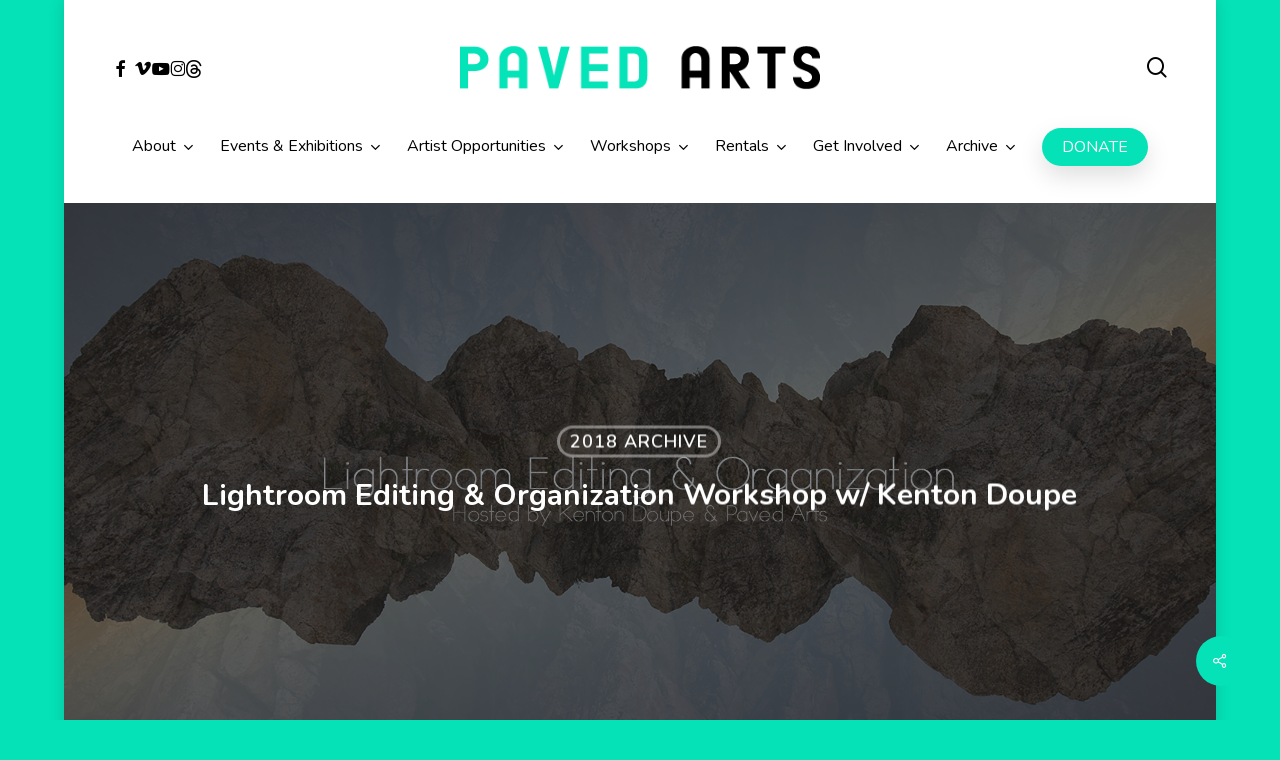

--- FILE ---
content_type: text/html; charset=UTF-8
request_url: https://www.pavedarts.ca/2018/lightroom-editing-organization-workshop-w-kenton-doupe/
body_size: 111761
content:
<!doctype html>
<html dir="ltr" lang="en-US" prefix="og: https://ogp.me/ns#" class="no-js">
<head>
	<meta charset="UTF-8">
	<meta name="viewport" content="width=device-width, initial-scale=1, maximum-scale=1, user-scalable=0" /><title>Lightroom Editing &amp; Organization Workshop w/ Kenton Doupe - PAVED Arts</title>

		<!-- All in One SEO 4.9.3 - aioseo.com -->
	<meta name="description" content="Lightroom Editing &amp; Organization Workshop w/ Kenton Doupe Tuesday, November 20th, 7-10pm AKA/PAVED Arts Event Space No experience necessary! In this beginner-level introduction to Adobe Lightroom, you&#039;ll learn the basics of maneuvering through the program, understand the functions of certain tools and commands, and take an in-depth look into the principles of editing. Additionally, we&#039;ll" />
	<meta name="robots" content="max-image-preview:large" />
	<meta name="author" content="PAVED"/>
	<link rel="canonical" href="https://www.pavedarts.ca/2018/lightroom-editing-organization-workshop-w-kenton-doupe/" />
	<meta name="generator" content="All in One SEO (AIOSEO) 4.9.3" />
		<meta property="og:locale" content="en_US" />
		<meta property="og:site_name" content="PAVED Arts -" />
		<meta property="og:type" content="article" />
		<meta property="og:title" content="Lightroom Editing &amp; Organization Workshop w/ Kenton Doupe - PAVED Arts" />
		<meta property="og:description" content="Lightroom Editing &amp; Organization Workshop w/ Kenton Doupe Tuesday, November 20th, 7-10pm AKA/PAVED Arts Event Space No experience necessary! In this beginner-level introduction to Adobe Lightroom, you&#039;ll learn the basics of maneuvering through the program, understand the functions of certain tools and commands, and take an in-depth look into the principles of editing. Additionally, we&#039;ll" />
		<meta property="og:url" content="https://www.pavedarts.ca/2018/lightroom-editing-organization-workshop-w-kenton-doupe/" />
		<meta property="og:image" content="https://www.pavedarts.ca/wp-content/uploads/2018/06/Banner-1.jpg" />
		<meta property="og:image:secure_url" content="https://www.pavedarts.ca/wp-content/uploads/2018/06/Banner-1.jpg" />
		<meta property="og:image:width" content="1920" />
		<meta property="og:image:height" content="1080" />
		<meta property="article:published_time" content="2018-11-22T23:31:34+00:00" />
		<meta property="article:modified_time" content="2023-03-07T17:04:42+00:00" />
		<meta property="article:publisher" content="https://www.facebook.com/paveda" />
		<meta name="twitter:card" content="summary_large_image" />
		<meta name="twitter:site" content="@PAVEDArts" />
		<meta name="twitter:title" content="Lightroom Editing &amp; Organization Workshop w/ Kenton Doupe - PAVED Arts" />
		<meta name="twitter:description" content="Lightroom Editing &amp; Organization Workshop w/ Kenton Doupe Tuesday, November 20th, 7-10pm AKA/PAVED Arts Event Space No experience necessary! In this beginner-level introduction to Adobe Lightroom, you&#039;ll learn the basics of maneuvering through the program, understand the functions of certain tools and commands, and take an in-depth look into the principles of editing. Additionally, we&#039;ll" />
		<meta name="twitter:creator" content="@PAVEDArts" />
		<meta name="twitter:image" content="https://www.pavedarts.ca/wp-content/uploads/2018/06/Banner-1.jpg" />
		<script type="application/ld+json" class="aioseo-schema">
			{"@context":"https:\/\/schema.org","@graph":[{"@type":"BlogPosting","@id":"https:\/\/www.pavedarts.ca\/2018\/lightroom-editing-organization-workshop-w-kenton-doupe\/#blogposting","name":"Lightroom Editing & Organization Workshop w\/ Kenton Doupe - PAVED Arts","headline":"Lightroom Editing &#038; Organization Workshop w\/ Kenton Doupe","author":{"@id":"https:\/\/www.pavedarts.ca\/author\/admin\/#author"},"publisher":{"@id":"https:\/\/www.pavedarts.ca\/#organization"},"image":{"@type":"ImageObject","url":"https:\/\/www.pavedarts.ca\/wp-content\/uploads\/2018\/06\/Banner-1.jpg","width":1920,"height":1080},"datePublished":"2018-11-22T23:31:34-06:00","dateModified":"2023-03-07T17:04:42-06:00","inLanguage":"en-US","mainEntityOfPage":{"@id":"https:\/\/www.pavedarts.ca\/2018\/lightroom-editing-organization-workshop-w-kenton-doupe\/#webpage"},"isPartOf":{"@id":"https:\/\/www.pavedarts.ca\/2018\/lightroom-editing-organization-workshop-w-kenton-doupe\/#webpage"},"articleSection":"2018 Archive"},{"@type":"BreadcrumbList","@id":"https:\/\/www.pavedarts.ca\/2018\/lightroom-editing-organization-workshop-w-kenton-doupe\/#breadcrumblist","itemListElement":[{"@type":"ListItem","@id":"https:\/\/www.pavedarts.ca#listItem","position":1,"name":"Home","item":"https:\/\/www.pavedarts.ca","nextItem":{"@type":"ListItem","@id":"https:\/\/www.pavedarts.ca\/category\/2018\/#listItem","name":"2018 Archive"}},{"@type":"ListItem","@id":"https:\/\/www.pavedarts.ca\/category\/2018\/#listItem","position":2,"name":"2018 Archive","item":"https:\/\/www.pavedarts.ca\/category\/2018\/","nextItem":{"@type":"ListItem","@id":"https:\/\/www.pavedarts.ca\/2018\/lightroom-editing-organization-workshop-w-kenton-doupe\/#listItem","name":"Lightroom Editing &#038; Organization Workshop w\/ Kenton Doupe"},"previousItem":{"@type":"ListItem","@id":"https:\/\/www.pavedarts.ca#listItem","name":"Home"}},{"@type":"ListItem","@id":"https:\/\/www.pavedarts.ca\/2018\/lightroom-editing-organization-workshop-w-kenton-doupe\/#listItem","position":3,"name":"Lightroom Editing &#038; Organization Workshop w\/ Kenton Doupe","previousItem":{"@type":"ListItem","@id":"https:\/\/www.pavedarts.ca\/category\/2018\/#listItem","name":"2018 Archive"}}]},{"@type":"Organization","@id":"https:\/\/www.pavedarts.ca\/#organization","name":"PAVED Arts","url":"https:\/\/www.pavedarts.ca\/","sameAs":["https:\/\/www.facebook.com\/paveda","https:\/\/twitter.com\/PAVEDArts","https:\/\/www.instagram.com\/pavedarts\/?hl=en","https:\/\/www.youtube.com\/user\/pavedarts","https:\/\/vimeo.com\/pavedarts"]},{"@type":"Person","@id":"https:\/\/www.pavedarts.ca\/author\/admin\/#author","url":"https:\/\/www.pavedarts.ca\/author\/admin\/","name":"PAVED","image":{"@type":"ImageObject","@id":"https:\/\/www.pavedarts.ca\/2018\/lightroom-editing-organization-workshop-w-kenton-doupe\/#authorImage","url":"https:\/\/secure.gravatar.com\/avatar\/5e429872fc5dd26bfd29e1e99fb68b2d23ab293643c8434a2f7341fb60a37e1f?s=96&d=mm&r=g","width":96,"height":96,"caption":"PAVED"}},{"@type":"WebPage","@id":"https:\/\/www.pavedarts.ca\/2018\/lightroom-editing-organization-workshop-w-kenton-doupe\/#webpage","url":"https:\/\/www.pavedarts.ca\/2018\/lightroom-editing-organization-workshop-w-kenton-doupe\/","name":"Lightroom Editing & Organization Workshop w\/ Kenton Doupe - PAVED Arts","description":"Lightroom Editing & Organization Workshop w\/ Kenton Doupe Tuesday, November 20th, 7-10pm AKA\/PAVED Arts Event Space No experience necessary! In this beginner-level introduction to Adobe Lightroom, you'll learn the basics of maneuvering through the program, understand the functions of certain tools and commands, and take an in-depth look into the principles of editing. Additionally, we'll","inLanguage":"en-US","isPartOf":{"@id":"https:\/\/www.pavedarts.ca\/#website"},"breadcrumb":{"@id":"https:\/\/www.pavedarts.ca\/2018\/lightroom-editing-organization-workshop-w-kenton-doupe\/#breadcrumblist"},"author":{"@id":"https:\/\/www.pavedarts.ca\/author\/admin\/#author"},"creator":{"@id":"https:\/\/www.pavedarts.ca\/author\/admin\/#author"},"image":{"@type":"ImageObject","url":"https:\/\/www.pavedarts.ca\/wp-content\/uploads\/2018\/06\/Banner-1.jpg","@id":"https:\/\/www.pavedarts.ca\/2018\/lightroom-editing-organization-workshop-w-kenton-doupe\/#mainImage","width":1920,"height":1080},"primaryImageOfPage":{"@id":"https:\/\/www.pavedarts.ca\/2018\/lightroom-editing-organization-workshop-w-kenton-doupe\/#mainImage"},"datePublished":"2018-11-22T23:31:34-06:00","dateModified":"2023-03-07T17:04:42-06:00"},{"@type":"WebSite","@id":"https:\/\/www.pavedarts.ca\/#website","url":"https:\/\/www.pavedarts.ca\/","name":"PAVED Arts","inLanguage":"en-US","publisher":{"@id":"https:\/\/www.pavedarts.ca\/#organization"}}]}
		</script>
		<!-- All in One SEO -->

<link rel='dns-prefetch' href='//fonts.googleapis.com' />
<link rel="alternate" type="application/rss+xml" title="PAVED Arts &raquo; Feed" href="https://www.pavedarts.ca/feed/" />
<link rel="alternate" type="application/rss+xml" title="PAVED Arts &raquo; Comments Feed" href="https://www.pavedarts.ca/comments/feed/" />
<link rel="alternate" title="oEmbed (JSON)" type="application/json+oembed" href="https://www.pavedarts.ca/wp-json/oembed/1.0/embed?url=https%3A%2F%2Fwww.pavedarts.ca%2F2018%2Flightroom-editing-organization-workshop-w-kenton-doupe%2F" />
<link rel="alternate" title="oEmbed (XML)" type="text/xml+oembed" href="https://www.pavedarts.ca/wp-json/oembed/1.0/embed?url=https%3A%2F%2Fwww.pavedarts.ca%2F2018%2Flightroom-editing-organization-workshop-w-kenton-doupe%2F&#038;format=xml" />
		<!-- This site uses the Google Analytics by MonsterInsights plugin v9.11.1 - Using Analytics tracking - https://www.monsterinsights.com/ -->
							<script src="//www.googletagmanager.com/gtag/js?id=G-PTTJLHVNPM"  data-cfasync="false" data-wpfc-render="false" type="text/javascript" async></script>
			<script data-cfasync="false" data-wpfc-render="false" type="text/javascript">
				var mi_version = '9.11.1';
				var mi_track_user = true;
				var mi_no_track_reason = '';
								var MonsterInsightsDefaultLocations = {"page_location":"https:\/\/www.pavedarts.ca\/2018\/lightroom-editing-organization-workshop-w-kenton-doupe\/"};
								if ( typeof MonsterInsightsPrivacyGuardFilter === 'function' ) {
					var MonsterInsightsLocations = (typeof MonsterInsightsExcludeQuery === 'object') ? MonsterInsightsPrivacyGuardFilter( MonsterInsightsExcludeQuery ) : MonsterInsightsPrivacyGuardFilter( MonsterInsightsDefaultLocations );
				} else {
					var MonsterInsightsLocations = (typeof MonsterInsightsExcludeQuery === 'object') ? MonsterInsightsExcludeQuery : MonsterInsightsDefaultLocations;
				}

								var disableStrs = [
										'ga-disable-G-PTTJLHVNPM',
									];

				/* Function to detect opted out users */
				function __gtagTrackerIsOptedOut() {
					for (var index = 0; index < disableStrs.length; index++) {
						if (document.cookie.indexOf(disableStrs[index] + '=true') > -1) {
							return true;
						}
					}

					return false;
				}

				/* Disable tracking if the opt-out cookie exists. */
				if (__gtagTrackerIsOptedOut()) {
					for (var index = 0; index < disableStrs.length; index++) {
						window[disableStrs[index]] = true;
					}
				}

				/* Opt-out function */
				function __gtagTrackerOptout() {
					for (var index = 0; index < disableStrs.length; index++) {
						document.cookie = disableStrs[index] + '=true; expires=Thu, 31 Dec 2099 23:59:59 UTC; path=/';
						window[disableStrs[index]] = true;
					}
				}

				if ('undefined' === typeof gaOptout) {
					function gaOptout() {
						__gtagTrackerOptout();
					}
				}
								window.dataLayer = window.dataLayer || [];

				window.MonsterInsightsDualTracker = {
					helpers: {},
					trackers: {},
				};
				if (mi_track_user) {
					function __gtagDataLayer() {
						dataLayer.push(arguments);
					}

					function __gtagTracker(type, name, parameters) {
						if (!parameters) {
							parameters = {};
						}

						if (parameters.send_to) {
							__gtagDataLayer.apply(null, arguments);
							return;
						}

						if (type === 'event') {
														parameters.send_to = monsterinsights_frontend.v4_id;
							var hookName = name;
							if (typeof parameters['event_category'] !== 'undefined') {
								hookName = parameters['event_category'] + ':' + name;
							}

							if (typeof MonsterInsightsDualTracker.trackers[hookName] !== 'undefined') {
								MonsterInsightsDualTracker.trackers[hookName](parameters);
							} else {
								__gtagDataLayer('event', name, parameters);
							}
							
						} else {
							__gtagDataLayer.apply(null, arguments);
						}
					}

					__gtagTracker('js', new Date());
					__gtagTracker('set', {
						'developer_id.dZGIzZG': true,
											});
					if ( MonsterInsightsLocations.page_location ) {
						__gtagTracker('set', MonsterInsightsLocations);
					}
										__gtagTracker('config', 'G-PTTJLHVNPM', {"forceSSL":"true"} );
										window.gtag = __gtagTracker;										(function () {
						/* https://developers.google.com/analytics/devguides/collection/analyticsjs/ */
						/* ga and __gaTracker compatibility shim. */
						var noopfn = function () {
							return null;
						};
						var newtracker = function () {
							return new Tracker();
						};
						var Tracker = function () {
							return null;
						};
						var p = Tracker.prototype;
						p.get = noopfn;
						p.set = noopfn;
						p.send = function () {
							var args = Array.prototype.slice.call(arguments);
							args.unshift('send');
							__gaTracker.apply(null, args);
						};
						var __gaTracker = function () {
							var len = arguments.length;
							if (len === 0) {
								return;
							}
							var f = arguments[len - 1];
							if (typeof f !== 'object' || f === null || typeof f.hitCallback !== 'function') {
								if ('send' === arguments[0]) {
									var hitConverted, hitObject = false, action;
									if ('event' === arguments[1]) {
										if ('undefined' !== typeof arguments[3]) {
											hitObject = {
												'eventAction': arguments[3],
												'eventCategory': arguments[2],
												'eventLabel': arguments[4],
												'value': arguments[5] ? arguments[5] : 1,
											}
										}
									}
									if ('pageview' === arguments[1]) {
										if ('undefined' !== typeof arguments[2]) {
											hitObject = {
												'eventAction': 'page_view',
												'page_path': arguments[2],
											}
										}
									}
									if (typeof arguments[2] === 'object') {
										hitObject = arguments[2];
									}
									if (typeof arguments[5] === 'object') {
										Object.assign(hitObject, arguments[5]);
									}
									if ('undefined' !== typeof arguments[1].hitType) {
										hitObject = arguments[1];
										if ('pageview' === hitObject.hitType) {
											hitObject.eventAction = 'page_view';
										}
									}
									if (hitObject) {
										action = 'timing' === arguments[1].hitType ? 'timing_complete' : hitObject.eventAction;
										hitConverted = mapArgs(hitObject);
										__gtagTracker('event', action, hitConverted);
									}
								}
								return;
							}

							function mapArgs(args) {
								var arg, hit = {};
								var gaMap = {
									'eventCategory': 'event_category',
									'eventAction': 'event_action',
									'eventLabel': 'event_label',
									'eventValue': 'event_value',
									'nonInteraction': 'non_interaction',
									'timingCategory': 'event_category',
									'timingVar': 'name',
									'timingValue': 'value',
									'timingLabel': 'event_label',
									'page': 'page_path',
									'location': 'page_location',
									'title': 'page_title',
									'referrer' : 'page_referrer',
								};
								for (arg in args) {
																		if (!(!args.hasOwnProperty(arg) || !gaMap.hasOwnProperty(arg))) {
										hit[gaMap[arg]] = args[arg];
									} else {
										hit[arg] = args[arg];
									}
								}
								return hit;
							}

							try {
								f.hitCallback();
							} catch (ex) {
							}
						};
						__gaTracker.create = newtracker;
						__gaTracker.getByName = newtracker;
						__gaTracker.getAll = function () {
							return [];
						};
						__gaTracker.remove = noopfn;
						__gaTracker.loaded = true;
						window['__gaTracker'] = __gaTracker;
					})();
									} else {
										console.log("");
					(function () {
						function __gtagTracker() {
							return null;
						}

						window['__gtagTracker'] = __gtagTracker;
						window['gtag'] = __gtagTracker;
					})();
									}
			</script>
							<!-- / Google Analytics by MonsterInsights -->
		<style id='wp-img-auto-sizes-contain-inline-css' type='text/css'>
img:is([sizes=auto i],[sizes^="auto," i]){contain-intrinsic-size:3000px 1500px}
/*# sourceURL=wp-img-auto-sizes-contain-inline-css */
</style>
<style id='wp-emoji-styles-inline-css' type='text/css'>

	img.wp-smiley, img.emoji {
		display: inline !important;
		border: none !important;
		box-shadow: none !important;
		height: 1em !important;
		width: 1em !important;
		margin: 0 0.07em !important;
		vertical-align: -0.1em !important;
		background: none !important;
		padding: 0 !important;
	}
/*# sourceURL=wp-emoji-styles-inline-css */
</style>
<style id='wp-block-library-inline-css' type='text/css'>
:root{--wp-block-synced-color:#7a00df;--wp-block-synced-color--rgb:122,0,223;--wp-bound-block-color:var(--wp-block-synced-color);--wp-editor-canvas-background:#ddd;--wp-admin-theme-color:#007cba;--wp-admin-theme-color--rgb:0,124,186;--wp-admin-theme-color-darker-10:#006ba1;--wp-admin-theme-color-darker-10--rgb:0,107,160.5;--wp-admin-theme-color-darker-20:#005a87;--wp-admin-theme-color-darker-20--rgb:0,90,135;--wp-admin-border-width-focus:2px}@media (min-resolution:192dpi){:root{--wp-admin-border-width-focus:1.5px}}.wp-element-button{cursor:pointer}:root .has-very-light-gray-background-color{background-color:#eee}:root .has-very-dark-gray-background-color{background-color:#313131}:root .has-very-light-gray-color{color:#eee}:root .has-very-dark-gray-color{color:#313131}:root .has-vivid-green-cyan-to-vivid-cyan-blue-gradient-background{background:linear-gradient(135deg,#00d084,#0693e3)}:root .has-purple-crush-gradient-background{background:linear-gradient(135deg,#34e2e4,#4721fb 50%,#ab1dfe)}:root .has-hazy-dawn-gradient-background{background:linear-gradient(135deg,#faaca8,#dad0ec)}:root .has-subdued-olive-gradient-background{background:linear-gradient(135deg,#fafae1,#67a671)}:root .has-atomic-cream-gradient-background{background:linear-gradient(135deg,#fdd79a,#004a59)}:root .has-nightshade-gradient-background{background:linear-gradient(135deg,#330968,#31cdcf)}:root .has-midnight-gradient-background{background:linear-gradient(135deg,#020381,#2874fc)}:root{--wp--preset--font-size--normal:16px;--wp--preset--font-size--huge:42px}.has-regular-font-size{font-size:1em}.has-larger-font-size{font-size:2.625em}.has-normal-font-size{font-size:var(--wp--preset--font-size--normal)}.has-huge-font-size{font-size:var(--wp--preset--font-size--huge)}.has-text-align-center{text-align:center}.has-text-align-left{text-align:left}.has-text-align-right{text-align:right}.has-fit-text{white-space:nowrap!important}#end-resizable-editor-section{display:none}.aligncenter{clear:both}.items-justified-left{justify-content:flex-start}.items-justified-center{justify-content:center}.items-justified-right{justify-content:flex-end}.items-justified-space-between{justify-content:space-between}.screen-reader-text{border:0;clip-path:inset(50%);height:1px;margin:-1px;overflow:hidden;padding:0;position:absolute;width:1px;word-wrap:normal!important}.screen-reader-text:focus{background-color:#ddd;clip-path:none;color:#444;display:block;font-size:1em;height:auto;left:5px;line-height:normal;padding:15px 23px 14px;text-decoration:none;top:5px;width:auto;z-index:100000}html :where(.has-border-color){border-style:solid}html :where([style*=border-top-color]){border-top-style:solid}html :where([style*=border-right-color]){border-right-style:solid}html :where([style*=border-bottom-color]){border-bottom-style:solid}html :where([style*=border-left-color]){border-left-style:solid}html :where([style*=border-width]){border-style:solid}html :where([style*=border-top-width]){border-top-style:solid}html :where([style*=border-right-width]){border-right-style:solid}html :where([style*=border-bottom-width]){border-bottom-style:solid}html :where([style*=border-left-width]){border-left-style:solid}html :where(img[class*=wp-image-]){height:auto;max-width:100%}:where(figure){margin:0 0 1em}html :where(.is-position-sticky){--wp-admin--admin-bar--position-offset:var(--wp-admin--admin-bar--height,0px)}@media screen and (max-width:600px){html :where(.is-position-sticky){--wp-admin--admin-bar--position-offset:0px}}

/*# sourceURL=wp-block-library-inline-css */
</style><style id='wp-block-image-inline-css' type='text/css'>
.wp-block-image>a,.wp-block-image>figure>a{display:inline-block}.wp-block-image img{box-sizing:border-box;height:auto;max-width:100%;vertical-align:bottom}@media not (prefers-reduced-motion){.wp-block-image img.hide{visibility:hidden}.wp-block-image img.show{animation:show-content-image .4s}}.wp-block-image[style*=border-radius] img,.wp-block-image[style*=border-radius]>a{border-radius:inherit}.wp-block-image.has-custom-border img{box-sizing:border-box}.wp-block-image.aligncenter{text-align:center}.wp-block-image.alignfull>a,.wp-block-image.alignwide>a{width:100%}.wp-block-image.alignfull img,.wp-block-image.alignwide img{height:auto;width:100%}.wp-block-image .aligncenter,.wp-block-image .alignleft,.wp-block-image .alignright,.wp-block-image.aligncenter,.wp-block-image.alignleft,.wp-block-image.alignright{display:table}.wp-block-image .aligncenter>figcaption,.wp-block-image .alignleft>figcaption,.wp-block-image .alignright>figcaption,.wp-block-image.aligncenter>figcaption,.wp-block-image.alignleft>figcaption,.wp-block-image.alignright>figcaption{caption-side:bottom;display:table-caption}.wp-block-image .alignleft{float:left;margin:.5em 1em .5em 0}.wp-block-image .alignright{float:right;margin:.5em 0 .5em 1em}.wp-block-image .aligncenter{margin-left:auto;margin-right:auto}.wp-block-image :where(figcaption){margin-bottom:1em;margin-top:.5em}.wp-block-image.is-style-circle-mask img{border-radius:9999px}@supports ((-webkit-mask-image:none) or (mask-image:none)) or (-webkit-mask-image:none){.wp-block-image.is-style-circle-mask img{border-radius:0;-webkit-mask-image:url('data:image/svg+xml;utf8,<svg viewBox="0 0 100 100" xmlns="http://www.w3.org/2000/svg"><circle cx="50" cy="50" r="50"/></svg>');mask-image:url('data:image/svg+xml;utf8,<svg viewBox="0 0 100 100" xmlns="http://www.w3.org/2000/svg"><circle cx="50" cy="50" r="50"/></svg>');mask-mode:alpha;-webkit-mask-position:center;mask-position:center;-webkit-mask-repeat:no-repeat;mask-repeat:no-repeat;-webkit-mask-size:contain;mask-size:contain}}:root :where(.wp-block-image.is-style-rounded img,.wp-block-image .is-style-rounded img){border-radius:9999px}.wp-block-image figure{margin:0}.wp-lightbox-container{display:flex;flex-direction:column;position:relative}.wp-lightbox-container img{cursor:zoom-in}.wp-lightbox-container img:hover+button{opacity:1}.wp-lightbox-container button{align-items:center;backdrop-filter:blur(16px) saturate(180%);background-color:#5a5a5a40;border:none;border-radius:4px;cursor:zoom-in;display:flex;height:20px;justify-content:center;opacity:0;padding:0;position:absolute;right:16px;text-align:center;top:16px;width:20px;z-index:100}@media not (prefers-reduced-motion){.wp-lightbox-container button{transition:opacity .2s ease}}.wp-lightbox-container button:focus-visible{outline:3px auto #5a5a5a40;outline:3px auto -webkit-focus-ring-color;outline-offset:3px}.wp-lightbox-container button:hover{cursor:pointer;opacity:1}.wp-lightbox-container button:focus{opacity:1}.wp-lightbox-container button:focus,.wp-lightbox-container button:hover,.wp-lightbox-container button:not(:hover):not(:active):not(.has-background){background-color:#5a5a5a40;border:none}.wp-lightbox-overlay{box-sizing:border-box;cursor:zoom-out;height:100vh;left:0;overflow:hidden;position:fixed;top:0;visibility:hidden;width:100%;z-index:100000}.wp-lightbox-overlay .close-button{align-items:center;cursor:pointer;display:flex;justify-content:center;min-height:40px;min-width:40px;padding:0;position:absolute;right:calc(env(safe-area-inset-right) + 16px);top:calc(env(safe-area-inset-top) + 16px);z-index:5000000}.wp-lightbox-overlay .close-button:focus,.wp-lightbox-overlay .close-button:hover,.wp-lightbox-overlay .close-button:not(:hover):not(:active):not(.has-background){background:none;border:none}.wp-lightbox-overlay .lightbox-image-container{height:var(--wp--lightbox-container-height);left:50%;overflow:hidden;position:absolute;top:50%;transform:translate(-50%,-50%);transform-origin:top left;width:var(--wp--lightbox-container-width);z-index:9999999999}.wp-lightbox-overlay .wp-block-image{align-items:center;box-sizing:border-box;display:flex;height:100%;justify-content:center;margin:0;position:relative;transform-origin:0 0;width:100%;z-index:3000000}.wp-lightbox-overlay .wp-block-image img{height:var(--wp--lightbox-image-height);min-height:var(--wp--lightbox-image-height);min-width:var(--wp--lightbox-image-width);width:var(--wp--lightbox-image-width)}.wp-lightbox-overlay .wp-block-image figcaption{display:none}.wp-lightbox-overlay button{background:none;border:none}.wp-lightbox-overlay .scrim{background-color:#fff;height:100%;opacity:.9;position:absolute;width:100%;z-index:2000000}.wp-lightbox-overlay.active{visibility:visible}@media not (prefers-reduced-motion){.wp-lightbox-overlay.active{animation:turn-on-visibility .25s both}.wp-lightbox-overlay.active img{animation:turn-on-visibility .35s both}.wp-lightbox-overlay.show-closing-animation:not(.active){animation:turn-off-visibility .35s both}.wp-lightbox-overlay.show-closing-animation:not(.active) img{animation:turn-off-visibility .25s both}.wp-lightbox-overlay.zoom.active{animation:none;opacity:1;visibility:visible}.wp-lightbox-overlay.zoom.active .lightbox-image-container{animation:lightbox-zoom-in .4s}.wp-lightbox-overlay.zoom.active .lightbox-image-container img{animation:none}.wp-lightbox-overlay.zoom.active .scrim{animation:turn-on-visibility .4s forwards}.wp-lightbox-overlay.zoom.show-closing-animation:not(.active){animation:none}.wp-lightbox-overlay.zoom.show-closing-animation:not(.active) .lightbox-image-container{animation:lightbox-zoom-out .4s}.wp-lightbox-overlay.zoom.show-closing-animation:not(.active) .lightbox-image-container img{animation:none}.wp-lightbox-overlay.zoom.show-closing-animation:not(.active) .scrim{animation:turn-off-visibility .4s forwards}}@keyframes show-content-image{0%{visibility:hidden}99%{visibility:hidden}to{visibility:visible}}@keyframes turn-on-visibility{0%{opacity:0}to{opacity:1}}@keyframes turn-off-visibility{0%{opacity:1;visibility:visible}99%{opacity:0;visibility:visible}to{opacity:0;visibility:hidden}}@keyframes lightbox-zoom-in{0%{transform:translate(calc((-100vw + var(--wp--lightbox-scrollbar-width))/2 + var(--wp--lightbox-initial-left-position)),calc(-50vh + var(--wp--lightbox-initial-top-position))) scale(var(--wp--lightbox-scale))}to{transform:translate(-50%,-50%) scale(1)}}@keyframes lightbox-zoom-out{0%{transform:translate(-50%,-50%) scale(1);visibility:visible}99%{visibility:visible}to{transform:translate(calc((-100vw + var(--wp--lightbox-scrollbar-width))/2 + var(--wp--lightbox-initial-left-position)),calc(-50vh + var(--wp--lightbox-initial-top-position))) scale(var(--wp--lightbox-scale));visibility:hidden}}
/*# sourceURL=https://www.pavedarts.ca/wp-includes/blocks/image/style.min.css */
</style>
<style id='wp-block-paragraph-inline-css' type='text/css'>
.is-small-text{font-size:.875em}.is-regular-text{font-size:1em}.is-large-text{font-size:2.25em}.is-larger-text{font-size:3em}.has-drop-cap:not(:focus):first-letter{float:left;font-size:8.4em;font-style:normal;font-weight:100;line-height:.68;margin:.05em .1em 0 0;text-transform:uppercase}body.rtl .has-drop-cap:not(:focus):first-letter{float:none;margin-left:.1em}p.has-drop-cap.has-background{overflow:hidden}:root :where(p.has-background){padding:1.25em 2.375em}:where(p.has-text-color:not(.has-link-color)) a{color:inherit}p.has-text-align-left[style*="writing-mode:vertical-lr"],p.has-text-align-right[style*="writing-mode:vertical-rl"]{rotate:180deg}
/*# sourceURL=https://www.pavedarts.ca/wp-includes/blocks/paragraph/style.min.css */
</style>
<style id='wp-block-spacer-inline-css' type='text/css'>
.wp-block-spacer{clear:both}
/*# sourceURL=https://www.pavedarts.ca/wp-includes/blocks/spacer/style.min.css */
</style>
<style id='global-styles-inline-css' type='text/css'>
:root{--wp--preset--aspect-ratio--square: 1;--wp--preset--aspect-ratio--4-3: 4/3;--wp--preset--aspect-ratio--3-4: 3/4;--wp--preset--aspect-ratio--3-2: 3/2;--wp--preset--aspect-ratio--2-3: 2/3;--wp--preset--aspect-ratio--16-9: 16/9;--wp--preset--aspect-ratio--9-16: 9/16;--wp--preset--color--black: #000000;--wp--preset--color--cyan-bluish-gray: #abb8c3;--wp--preset--color--white: #ffffff;--wp--preset--color--pale-pink: #f78da7;--wp--preset--color--vivid-red: #cf2e2e;--wp--preset--color--luminous-vivid-orange: #ff6900;--wp--preset--color--luminous-vivid-amber: #fcb900;--wp--preset--color--light-green-cyan: #7bdcb5;--wp--preset--color--vivid-green-cyan: #00d084;--wp--preset--color--pale-cyan-blue: #8ed1fc;--wp--preset--color--vivid-cyan-blue: #0693e3;--wp--preset--color--vivid-purple: #9b51e0;--wp--preset--gradient--vivid-cyan-blue-to-vivid-purple: linear-gradient(135deg,rgb(6,147,227) 0%,rgb(155,81,224) 100%);--wp--preset--gradient--light-green-cyan-to-vivid-green-cyan: linear-gradient(135deg,rgb(122,220,180) 0%,rgb(0,208,130) 100%);--wp--preset--gradient--luminous-vivid-amber-to-luminous-vivid-orange: linear-gradient(135deg,rgb(252,185,0) 0%,rgb(255,105,0) 100%);--wp--preset--gradient--luminous-vivid-orange-to-vivid-red: linear-gradient(135deg,rgb(255,105,0) 0%,rgb(207,46,46) 100%);--wp--preset--gradient--very-light-gray-to-cyan-bluish-gray: linear-gradient(135deg,rgb(238,238,238) 0%,rgb(169,184,195) 100%);--wp--preset--gradient--cool-to-warm-spectrum: linear-gradient(135deg,rgb(74,234,220) 0%,rgb(151,120,209) 20%,rgb(207,42,186) 40%,rgb(238,44,130) 60%,rgb(251,105,98) 80%,rgb(254,248,76) 100%);--wp--preset--gradient--blush-light-purple: linear-gradient(135deg,rgb(255,206,236) 0%,rgb(152,150,240) 100%);--wp--preset--gradient--blush-bordeaux: linear-gradient(135deg,rgb(254,205,165) 0%,rgb(254,45,45) 50%,rgb(107,0,62) 100%);--wp--preset--gradient--luminous-dusk: linear-gradient(135deg,rgb(255,203,112) 0%,rgb(199,81,192) 50%,rgb(65,88,208) 100%);--wp--preset--gradient--pale-ocean: linear-gradient(135deg,rgb(255,245,203) 0%,rgb(182,227,212) 50%,rgb(51,167,181) 100%);--wp--preset--gradient--electric-grass: linear-gradient(135deg,rgb(202,248,128) 0%,rgb(113,206,126) 100%);--wp--preset--gradient--midnight: linear-gradient(135deg,rgb(2,3,129) 0%,rgb(40,116,252) 100%);--wp--preset--font-size--small: 13px;--wp--preset--font-size--medium: 20px;--wp--preset--font-size--large: 36px;--wp--preset--font-size--x-large: 42px;--wp--preset--spacing--20: 0.44rem;--wp--preset--spacing--30: 0.67rem;--wp--preset--spacing--40: 1rem;--wp--preset--spacing--50: 1.5rem;--wp--preset--spacing--60: 2.25rem;--wp--preset--spacing--70: 3.38rem;--wp--preset--spacing--80: 5.06rem;--wp--preset--shadow--natural: 6px 6px 9px rgba(0, 0, 0, 0.2);--wp--preset--shadow--deep: 12px 12px 50px rgba(0, 0, 0, 0.4);--wp--preset--shadow--sharp: 6px 6px 0px rgba(0, 0, 0, 0.2);--wp--preset--shadow--outlined: 6px 6px 0px -3px rgb(255, 255, 255), 6px 6px rgb(0, 0, 0);--wp--preset--shadow--crisp: 6px 6px 0px rgb(0, 0, 0);}:root { --wp--style--global--content-size: 1300px;--wp--style--global--wide-size: 1300px; }:where(body) { margin: 0; }.wp-site-blocks > .alignleft { float: left; margin-right: 2em; }.wp-site-blocks > .alignright { float: right; margin-left: 2em; }.wp-site-blocks > .aligncenter { justify-content: center; margin-left: auto; margin-right: auto; }:where(.is-layout-flex){gap: 0.5em;}:where(.is-layout-grid){gap: 0.5em;}.is-layout-flow > .alignleft{float: left;margin-inline-start: 0;margin-inline-end: 2em;}.is-layout-flow > .alignright{float: right;margin-inline-start: 2em;margin-inline-end: 0;}.is-layout-flow > .aligncenter{margin-left: auto !important;margin-right: auto !important;}.is-layout-constrained > .alignleft{float: left;margin-inline-start: 0;margin-inline-end: 2em;}.is-layout-constrained > .alignright{float: right;margin-inline-start: 2em;margin-inline-end: 0;}.is-layout-constrained > .aligncenter{margin-left: auto !important;margin-right: auto !important;}.is-layout-constrained > :where(:not(.alignleft):not(.alignright):not(.alignfull)){max-width: var(--wp--style--global--content-size);margin-left: auto !important;margin-right: auto !important;}.is-layout-constrained > .alignwide{max-width: var(--wp--style--global--wide-size);}body .is-layout-flex{display: flex;}.is-layout-flex{flex-wrap: wrap;align-items: center;}.is-layout-flex > :is(*, div){margin: 0;}body .is-layout-grid{display: grid;}.is-layout-grid > :is(*, div){margin: 0;}body{padding-top: 0px;padding-right: 0px;padding-bottom: 0px;padding-left: 0px;}:root :where(.wp-element-button, .wp-block-button__link){background-color: #32373c;border-width: 0;color: #fff;font-family: inherit;font-size: inherit;font-style: inherit;font-weight: inherit;letter-spacing: inherit;line-height: inherit;padding-top: calc(0.667em + 2px);padding-right: calc(1.333em + 2px);padding-bottom: calc(0.667em + 2px);padding-left: calc(1.333em + 2px);text-decoration: none;text-transform: inherit;}.has-black-color{color: var(--wp--preset--color--black) !important;}.has-cyan-bluish-gray-color{color: var(--wp--preset--color--cyan-bluish-gray) !important;}.has-white-color{color: var(--wp--preset--color--white) !important;}.has-pale-pink-color{color: var(--wp--preset--color--pale-pink) !important;}.has-vivid-red-color{color: var(--wp--preset--color--vivid-red) !important;}.has-luminous-vivid-orange-color{color: var(--wp--preset--color--luminous-vivid-orange) !important;}.has-luminous-vivid-amber-color{color: var(--wp--preset--color--luminous-vivid-amber) !important;}.has-light-green-cyan-color{color: var(--wp--preset--color--light-green-cyan) !important;}.has-vivid-green-cyan-color{color: var(--wp--preset--color--vivid-green-cyan) !important;}.has-pale-cyan-blue-color{color: var(--wp--preset--color--pale-cyan-blue) !important;}.has-vivid-cyan-blue-color{color: var(--wp--preset--color--vivid-cyan-blue) !important;}.has-vivid-purple-color{color: var(--wp--preset--color--vivid-purple) !important;}.has-black-background-color{background-color: var(--wp--preset--color--black) !important;}.has-cyan-bluish-gray-background-color{background-color: var(--wp--preset--color--cyan-bluish-gray) !important;}.has-white-background-color{background-color: var(--wp--preset--color--white) !important;}.has-pale-pink-background-color{background-color: var(--wp--preset--color--pale-pink) !important;}.has-vivid-red-background-color{background-color: var(--wp--preset--color--vivid-red) !important;}.has-luminous-vivid-orange-background-color{background-color: var(--wp--preset--color--luminous-vivid-orange) !important;}.has-luminous-vivid-amber-background-color{background-color: var(--wp--preset--color--luminous-vivid-amber) !important;}.has-light-green-cyan-background-color{background-color: var(--wp--preset--color--light-green-cyan) !important;}.has-vivid-green-cyan-background-color{background-color: var(--wp--preset--color--vivid-green-cyan) !important;}.has-pale-cyan-blue-background-color{background-color: var(--wp--preset--color--pale-cyan-blue) !important;}.has-vivid-cyan-blue-background-color{background-color: var(--wp--preset--color--vivid-cyan-blue) !important;}.has-vivid-purple-background-color{background-color: var(--wp--preset--color--vivid-purple) !important;}.has-black-border-color{border-color: var(--wp--preset--color--black) !important;}.has-cyan-bluish-gray-border-color{border-color: var(--wp--preset--color--cyan-bluish-gray) !important;}.has-white-border-color{border-color: var(--wp--preset--color--white) !important;}.has-pale-pink-border-color{border-color: var(--wp--preset--color--pale-pink) !important;}.has-vivid-red-border-color{border-color: var(--wp--preset--color--vivid-red) !important;}.has-luminous-vivid-orange-border-color{border-color: var(--wp--preset--color--luminous-vivid-orange) !important;}.has-luminous-vivid-amber-border-color{border-color: var(--wp--preset--color--luminous-vivid-amber) !important;}.has-light-green-cyan-border-color{border-color: var(--wp--preset--color--light-green-cyan) !important;}.has-vivid-green-cyan-border-color{border-color: var(--wp--preset--color--vivid-green-cyan) !important;}.has-pale-cyan-blue-border-color{border-color: var(--wp--preset--color--pale-cyan-blue) !important;}.has-vivid-cyan-blue-border-color{border-color: var(--wp--preset--color--vivid-cyan-blue) !important;}.has-vivid-purple-border-color{border-color: var(--wp--preset--color--vivid-purple) !important;}.has-vivid-cyan-blue-to-vivid-purple-gradient-background{background: var(--wp--preset--gradient--vivid-cyan-blue-to-vivid-purple) !important;}.has-light-green-cyan-to-vivid-green-cyan-gradient-background{background: var(--wp--preset--gradient--light-green-cyan-to-vivid-green-cyan) !important;}.has-luminous-vivid-amber-to-luminous-vivid-orange-gradient-background{background: var(--wp--preset--gradient--luminous-vivid-amber-to-luminous-vivid-orange) !important;}.has-luminous-vivid-orange-to-vivid-red-gradient-background{background: var(--wp--preset--gradient--luminous-vivid-orange-to-vivid-red) !important;}.has-very-light-gray-to-cyan-bluish-gray-gradient-background{background: var(--wp--preset--gradient--very-light-gray-to-cyan-bluish-gray) !important;}.has-cool-to-warm-spectrum-gradient-background{background: var(--wp--preset--gradient--cool-to-warm-spectrum) !important;}.has-blush-light-purple-gradient-background{background: var(--wp--preset--gradient--blush-light-purple) !important;}.has-blush-bordeaux-gradient-background{background: var(--wp--preset--gradient--blush-bordeaux) !important;}.has-luminous-dusk-gradient-background{background: var(--wp--preset--gradient--luminous-dusk) !important;}.has-pale-ocean-gradient-background{background: var(--wp--preset--gradient--pale-ocean) !important;}.has-electric-grass-gradient-background{background: var(--wp--preset--gradient--electric-grass) !important;}.has-midnight-gradient-background{background: var(--wp--preset--gradient--midnight) !important;}.has-small-font-size{font-size: var(--wp--preset--font-size--small) !important;}.has-medium-font-size{font-size: var(--wp--preset--font-size--medium) !important;}.has-large-font-size{font-size: var(--wp--preset--font-size--large) !important;}.has-x-large-font-size{font-size: var(--wp--preset--font-size--x-large) !important;}
/*# sourceURL=global-styles-inline-css */
</style>

<link rel='stylesheet' id='salient-social-css' href='https://www.pavedarts.ca/wp-content/plugins/salient-social/css/style.css?ver=1.2.6' type='text/css' media='all' />
<style id='salient-social-inline-css' type='text/css'>

  .sharing-default-minimal .nectar-love.loved,
  body .nectar-social[data-color-override="override"].fixed > a:before, 
  body .nectar-social[data-color-override="override"].fixed .nectar-social-inner a,
  .sharing-default-minimal .nectar-social[data-color-override="override"] .nectar-social-inner a:hover,
  .nectar-social.vertical[data-color-override="override"] .nectar-social-inner a:hover {
    background-color: #05e2b7;
  }
  .nectar-social.hover .nectar-love.loved,
  .nectar-social.hover > .nectar-love-button a:hover,
  .nectar-social[data-color-override="override"].hover > div a:hover,
  #single-below-header .nectar-social[data-color-override="override"].hover > div a:hover,
  .nectar-social[data-color-override="override"].hover .share-btn:hover,
  .sharing-default-minimal .nectar-social[data-color-override="override"] .nectar-social-inner a {
    border-color: #05e2b7;
  }
  #single-below-header .nectar-social.hover .nectar-love.loved i,
  #single-below-header .nectar-social.hover[data-color-override="override"] a:hover,
  #single-below-header .nectar-social.hover[data-color-override="override"] a:hover i,
  #single-below-header .nectar-social.hover .nectar-love-button a:hover i,
  .nectar-love:hover i,
  .hover .nectar-love:hover .total_loves,
  .nectar-love.loved i,
  .nectar-social.hover .nectar-love.loved .total_loves,
  .nectar-social.hover .share-btn:hover, 
  .nectar-social[data-color-override="override"].hover .nectar-social-inner a:hover,
  .nectar-social[data-color-override="override"].hover > div:hover span,
  .sharing-default-minimal .nectar-social[data-color-override="override"] .nectar-social-inner a:not(:hover) i,
  .sharing-default-minimal .nectar-social[data-color-override="override"] .nectar-social-inner a:not(:hover) {
    color: #05e2b7;
  }
/*# sourceURL=salient-social-inline-css */
</style>
<link rel='stylesheet' id='bsearch-style-css' href='https://www.pavedarts.ca/wp-content/plugins/better-search/includes/css/bsearch-styles.min.css?ver=4.1.2' type='text/css' media='all' />
<style id='bsearch-custom-style-inline-css' type='text/css'>
	#bsearchform { margin: 20px; padding: 20px; }
	#heatmap { margin: 20px; padding: 20px; border: 1px dashed #ccc }
	.bsearch_results_page { max-width:90%; margin: 20px; padding: 20px; }
	.bsearch_footer { text-align: center; }
	
/*# sourceURL=bsearch-custom-style-inline-css */
</style>
<link rel='stylesheet' id='nectar-boxed-css' href='https://www.pavedarts.ca/wp-content/themes/salient/css/build/plugins/boxed.css?ver=18.0.2' type='text/css' media='all' />
<link rel='stylesheet' id='font-awesome-css' href='https://www.pavedarts.ca/wp-content/themes/salient/css/font-awesome-legacy.min.css?ver=4.7.1' type='text/css' media='all' />
<link rel='stylesheet' id='salient-grid-system-css' href='https://www.pavedarts.ca/wp-content/themes/salient/css/build/grid-system.css?ver=18.0.2' type='text/css' media='all' />
<link rel='stylesheet' id='main-styles-css' href='https://www.pavedarts.ca/wp-content/themes/salient/css/build/style.css?ver=18.0.2' type='text/css' media='all' />
<style id='main-styles-inline-css' type='text/css'>

		@font-face{
		     font-family:'Open Sans';
		     src:url('https://www.pavedarts.ca/wp-content/themes/salient/css/fonts/OpenSans-Light.woff') format('woff');
		     font-weight:300;
		     font-style:normal; 
		}
		 @font-face{
		     font-family:'Open Sans';
		     src:url('https://www.pavedarts.ca/wp-content/themes/salient/css/fonts/OpenSans-Regular.woff') format('woff');
		     font-weight:400;
		     font-style:normal; 
		}
		 @font-face{
		     font-family:'Open Sans';
		     src:url('https://www.pavedarts.ca/wp-content/themes/salient/css/fonts/OpenSans-SemiBold.woff') format('woff');
		     font-weight:600;
		     font-style:normal; 
		}
		 @font-face{
		     font-family:'Open Sans';
		     src:url('https://www.pavedarts.ca/wp-content/themes/salient/css/fonts/OpenSans-Bold.woff') format('woff');
		     font-weight:700;
		     font-style:normal; 
		}
/*# sourceURL=main-styles-inline-css */
</style>
<link rel='stylesheet' id='nectar-header-layout-centered-bottom-bar-css' href='https://www.pavedarts.ca/wp-content/themes/salient/css/build/header/header-layout-centered-bottom-bar.css?ver=18.0.2' type='text/css' media='all' />
<link rel='stylesheet' id='nectar-single-styles-css' href='https://www.pavedarts.ca/wp-content/themes/salient/css/build/single.css?ver=18.0.2' type='text/css' media='all' />
<link rel='stylesheet' id='nectar-brands-css' href='https://www.pavedarts.ca/wp-content/themes/salient/css/nectar-brands.css?ver=18.0.2' type='text/css' media='all' />
<link rel='stylesheet' id='responsive-css' href='https://www.pavedarts.ca/wp-content/themes/salient/css/build/responsive.css?ver=18.0.2' type='text/css' media='all' />
<link rel='stylesheet' id='skin-material-css' href='https://www.pavedarts.ca/wp-content/themes/salient/css/build/skin-material.css?ver=18.0.2' type='text/css' media='all' />
<link rel='stylesheet' id='salient-wp-menu-dynamic-css' href='https://www.pavedarts.ca/wp-content/uploads/salient/menu-dynamic.css?ver=54260' type='text/css' media='all' />
<link rel='stylesheet' id='dynamic-css-css' href='https://www.pavedarts.ca/wp-content/uploads/salient/salient-dynamic-styles.css?ver=41609' type='text/css' media='all' />
<style id='dynamic-css-inline-css' type='text/css'>
#page-header-bg[data-post-hs="default_minimal"] .inner-wrap{text-align:center}#page-header-bg[data-post-hs="default_minimal"] .inner-wrap >a,.material #page-header-bg.fullscreen-header .inner-wrap >a{color:#fff;font-weight:600;border:var(--nectar-border-thickness) solid rgba(255,255,255,0.4);padding:4px 10px;margin:5px 6px 0px 5px;display:inline-block;transition:all 0.2s ease;-webkit-transition:all 0.2s ease;font-size:14px;line-height:18px}body.material #page-header-bg.fullscreen-header .inner-wrap >a{margin-bottom:15px;}body.material #page-header-bg.fullscreen-header .inner-wrap >a{border:none;padding:6px 10px}body[data-button-style^="rounded"] #page-header-bg[data-post-hs="default_minimal"] .inner-wrap >a,body[data-button-style^="rounded"].material #page-header-bg.fullscreen-header .inner-wrap >a{border-radius:100px}body.single [data-post-hs="default_minimal"] #single-below-header span,body.single .heading-title[data-header-style="default_minimal"] #single-below-header span{line-height:14px;}#page-header-bg[data-post-hs="default_minimal"] #single-below-header{text-align:center;position:relative;z-index:100}#page-header-bg[data-post-hs="default_minimal"] #single-below-header span{float:none;display:inline-block}#page-header-bg[data-post-hs="default_minimal"] .inner-wrap >a:hover,#page-header-bg[data-post-hs="default_minimal"] .inner-wrap >a:focus{border-color:transparent}#page-header-bg.fullscreen-header .avatar,#page-header-bg[data-post-hs="default_minimal"] .avatar{border-radius:100%}#page-header-bg.fullscreen-header .meta-author span,#page-header-bg[data-post-hs="default_minimal"] .meta-author span{display:block}#page-header-bg.fullscreen-header .meta-author img{margin-bottom:0;height:50px;width:auto}#page-header-bg[data-post-hs="default_minimal"] .meta-author img{margin-bottom:0;height:40px;width:auto}#page-header-bg[data-post-hs="default_minimal"] .author-section{position:absolute;bottom:30px}#page-header-bg.fullscreen-header .meta-author,#page-header-bg[data-post-hs="default_minimal"] .meta-author{font-size:18px}#page-header-bg.fullscreen-header .author-section .meta-date,#page-header-bg[data-post-hs="default_minimal"] .author-section .meta-date{font-size:12px;color:rgba(255,255,255,0.8)}#page-header-bg.fullscreen-header .author-section .meta-date i{font-size:12px}#page-header-bg[data-post-hs="default_minimal"] .author-section .meta-date i{font-size:11px;line-height:14px}#page-header-bg[data-post-hs="default_minimal"] .author-section .avatar-post-info{position:relative;top:-5px}#page-header-bg.fullscreen-header .author-section a,#page-header-bg[data-post-hs="default_minimal"] .author-section a{display:block;margin-bottom:-2px}#page-header-bg[data-post-hs="default_minimal"] .author-section a{font-size:14px;line-height:14px}#page-header-bg.fullscreen-header .author-section a:hover,#page-header-bg[data-post-hs="default_minimal"] .author-section a:hover{color:rgba(255,255,255,0.85)!important}#page-header-bg.fullscreen-header .author-section,#page-header-bg[data-post-hs="default_minimal"] .author-section{width:100%;z-index:10;text-align:center}#page-header-bg.fullscreen-header .author-section{margin-top:25px;}#page-header-bg.fullscreen-header .author-section span,#page-header-bg[data-post-hs="default_minimal"] .author-section span{padding-left:0;line-height:20px;font-size:20px}#page-header-bg.fullscreen-header .author-section .avatar-post-info,#page-header-bg[data-post-hs="default_minimal"] .author-section .avatar-post-info{margin-left:10px}#page-header-bg.fullscreen-header .author-section .avatar-post-info,#page-header-bg.fullscreen-header .author-section .meta-author,#page-header-bg[data-post-hs="default_minimal"] .author-section .avatar-post-info,#page-header-bg[data-post-hs="default_minimal"] .author-section .meta-author{text-align:left;display:inline-block;top:9px}@media only screen and (min-width :690px) and (max-width :999px){body.single-post #page-header-bg[data-post-hs="default_minimal"]{padding-top:10%;padding-bottom:10%;}}@media only screen and (max-width :690px){#ajax-content-wrap #page-header-bg[data-post-hs="default_minimal"] #single-below-header span:not(.rich-snippet-hidden),#ajax-content-wrap .row.heading-title[data-header-style="default_minimal"] .col.section-title span.meta-category{display:inline-block;}.container-wrap[data-remove-post-comment-number="0"][data-remove-post-author="0"][data-remove-post-date="0"] .heading-title[data-header-style="default_minimal"] #single-below-header > span,#page-header-bg[data-post-hs="default_minimal"] .span_6[data-remove-post-comment-number="0"][data-remove-post-author="0"][data-remove-post-date="0"] #single-below-header > span{padding:0 8px;}.container-wrap[data-remove-post-comment-number="0"][data-remove-post-author="0"][data-remove-post-date="0"] .heading-title[data-header-style="default_minimal"] #single-below-header span,#page-header-bg[data-post-hs="default_minimal"] .span_6[data-remove-post-comment-number="0"][data-remove-post-author="0"][data-remove-post-date="0"] #single-below-header span{font-size:13px;line-height:10px;}.material #page-header-bg.fullscreen-header .author-section{margin-top:5px;}#page-header-bg.fullscreen-header .author-section{bottom:20px;}#page-header-bg.fullscreen-header .author-section .meta-date:not(.updated){margin-top:-4px;display:block;}#page-header-bg.fullscreen-header .author-section .avatar-post-info{margin:10px 0 0 0;}}#page-header-bg h1,#page-header-bg .subheader,.nectar-box-roll .overlaid-content h1,.nectar-box-roll .overlaid-content .subheader,#page-header-bg #portfolio-nav a i,body .section-title #portfolio-nav a:hover i,.page-header-no-bg h1,.page-header-no-bg span,#page-header-bg #portfolio-nav a i,#page-header-bg span,#page-header-bg #single-below-header a:hover,#page-header-bg #single-below-header a:focus,#page-header-bg.fullscreen-header .author-section a{color:#ffffff!important;}body #page-header-bg .pinterest-share i,body #page-header-bg .facebook-share i,body #page-header-bg .linkedin-share i,body #page-header-bg .twitter-share i,body #page-header-bg .google-plus-share i,body #page-header-bg .icon-salient-heart,body #page-header-bg .icon-salient-heart-2{color:#ffffff;}#page-header-bg[data-post-hs="default_minimal"] .inner-wrap > a:not(:hover){color:#ffffff;border-color:rgba(255,255,255,0.4);}.single #page-header-bg #single-below-header > span{border-color:rgba(255,255,255,0.4);}body .section-title #portfolio-nav a:hover i{opacity:0.75;}.single #page-header-bg .blog-title #single-meta .nectar-social.hover > div a,.single #page-header-bg .blog-title #single-meta > div a,.single #page-header-bg .blog-title #single-meta ul .n-shortcode a,#page-header-bg .blog-title #single-meta .nectar-social.hover .share-btn{border-color:rgba(255,255,255,0.4);}.single #page-header-bg .blog-title #single-meta .nectar-social.hover > div a:hover,#page-header-bg .blog-title #single-meta .nectar-social.hover .share-btn:hover,.single #page-header-bg .blog-title #single-meta div > a:hover,.single #page-header-bg .blog-title #single-meta ul .n-shortcode a:hover,.single #page-header-bg .blog-title #single-meta ul li:not(.meta-share-count):hover > a{border-color:rgba(255,255,255,1);}.single #page-header-bg #single-meta div span,.single #page-header-bg #single-meta > div a,.single #page-header-bg #single-meta > div i{color:#ffffff!important;}.single #page-header-bg #single-meta ul .meta-share-count .nectar-social a i{color:rgba(255,255,255,0.7)!important;}.single #page-header-bg #single-meta ul .meta-share-count .nectar-social a:hover i{color:rgba(255,255,255,1)!important;}@media only screen and (min-width:1000px){body #ajax-content-wrap.no-scroll{min-height:calc(100vh - 200px);height:calc(100vh - 200px)!important;}}@media only screen and (min-width:1000px){#page-header-wrap.fullscreen-header,#page-header-wrap.fullscreen-header #page-header-bg,html:not(.nectar-box-roll-loaded) .nectar-box-roll > #page-header-bg.fullscreen-header,.nectar_fullscreen_zoom_recent_projects,#nectar_fullscreen_rows:not(.afterLoaded) > div{height:calc(100vh - 199px);}.wpb_row.vc_row-o-full-height.top-level,.wpb_row.vc_row-o-full-height.top-level > .col.span_12{min-height:calc(100vh - 199px);}html:not(.nectar-box-roll-loaded) .nectar-box-roll > #page-header-bg.fullscreen-header{top:200px;}.nectar-slider-wrap[data-fullscreen="true"]:not(.loaded),.nectar-slider-wrap[data-fullscreen="true"]:not(.loaded) .swiper-container{height:calc(100vh - 198px)!important;}.admin-bar .nectar-slider-wrap[data-fullscreen="true"]:not(.loaded),.admin-bar .nectar-slider-wrap[data-fullscreen="true"]:not(.loaded) .swiper-container{height:calc(100vh - 198px - 32px)!important;}}.admin-bar[class*="page-template-template-no-header"] .wpb_row.vc_row-o-full-height.top-level,.admin-bar[class*="page-template-template-no-header"] .wpb_row.vc_row-o-full-height.top-level > .col.span_12{min-height:calc(100vh - 32px);}body[class*="page-template-template-no-header"] .wpb_row.vc_row-o-full-height.top-level,body[class*="page-template-template-no-header"] .wpb_row.vc_row-o-full-height.top-level > .col.span_12{min-height:100vh;}@media only screen and (max-width:999px){.using-mobile-browser #nectar_fullscreen_rows:not(.afterLoaded):not([data-mobile-disable="on"]) > div{height:calc(100vh - 100px);}.using-mobile-browser .wpb_row.vc_row-o-full-height.top-level,.using-mobile-browser .wpb_row.vc_row-o-full-height.top-level > .col.span_12,[data-permanent-transparent="1"].using-mobile-browser .wpb_row.vc_row-o-full-height.top-level,[data-permanent-transparent="1"].using-mobile-browser .wpb_row.vc_row-o-full-height.top-level > .col.span_12{min-height:calc(100vh - 100px);}html:not(.nectar-box-roll-loaded) .nectar-box-roll > #page-header-bg.fullscreen-header,.nectar_fullscreen_zoom_recent_projects,.nectar-slider-wrap[data-fullscreen="true"]:not(.loaded),.nectar-slider-wrap[data-fullscreen="true"]:not(.loaded) .swiper-container,#nectar_fullscreen_rows:not(.afterLoaded):not([data-mobile-disable="on"]) > div{height:calc(100vh - 47px);}.wpb_row.vc_row-o-full-height.top-level,.wpb_row.vc_row-o-full-height.top-level > .col.span_12{min-height:calc(100vh - 47px);}body[data-transparent-header="false"] #ajax-content-wrap.no-scroll{min-height:calc(100vh - 47px);height:calc(100vh - 47px);}}body{background-position:0 0;background-repeat:repeat;background-color:#05e2b7!important;background-attachment:scroll;}.screen-reader-text,.nectar-skip-to-content:not(:focus){border:0;clip:rect(1px,1px,1px,1px);clip-path:inset(50%);height:1px;margin:-1px;overflow:hidden;padding:0;position:absolute!important;width:1px;word-wrap:normal!important;}.row .col img:not([srcset]){width:auto;}.row .col img.img-with-animation.nectar-lazy:not([srcset]){width:100%;}
/*# sourceURL=dynamic-css-inline-css */
</style>
<link rel='stylesheet' id='redux-google-fonts-salient_redux-css' href='https://fonts.googleapis.com/css?family=Nunito%3A400%2C300%2C700%2C500%2C600%2C200&#038;ver=6.9' type='text/css' media='all' />
<script type="text/javascript" src="https://www.pavedarts.ca/wp-content/plugins/google-analytics-for-wordpress/assets/js/frontend-gtag.min.js?ver=9.11.1" id="monsterinsights-frontend-script-js" async="async" data-wp-strategy="async"></script>
<script data-cfasync="false" data-wpfc-render="false" type="text/javascript" id='monsterinsights-frontend-script-js-extra'>/* <![CDATA[ */
var monsterinsights_frontend = {"js_events_tracking":"true","download_extensions":"doc,pdf,ppt,zip,xls,docx,pptx,xlsx","inbound_paths":"[]","home_url":"https:\/\/www.pavedarts.ca","hash_tracking":"false","v4_id":"G-PTTJLHVNPM"};/* ]]> */
</script>
<script type="text/javascript" src="https://www.pavedarts.ca/wp-includes/js/jquery/jquery.min.js?ver=3.7.1" id="jquery-core-js"></script>
<script type="text/javascript" src="https://www.pavedarts.ca/wp-includes/js/jquery/jquery-migrate.min.js?ver=3.4.1" id="jquery-migrate-js"></script>
<script></script><link rel="https://api.w.org/" href="https://www.pavedarts.ca/wp-json/" /><link rel="alternate" title="JSON" type="application/json" href="https://www.pavedarts.ca/wp-json/wp/v2/posts/7081" /><link rel="EditURI" type="application/rsd+xml" title="RSD" href="https://www.pavedarts.ca/xmlrpc.php?rsd" />
<meta name="generator" content="WordPress 6.9" />
<link rel='shortlink' href='https://www.pavedarts.ca/?p=7081' />
<script type="text/javascript"> var root = document.getElementsByTagName( "html" )[0]; root.setAttribute( "class", "js" ); </script><meta name="generator" content="Powered by WPBakery Page Builder - drag and drop page builder for WordPress."/>
<link rel="icon" href="https://www.pavedarts.ca/wp-content/uploads/2022/10/cropped-FaviconV2a-32x32.png" sizes="32x32" />
<link rel="icon" href="https://www.pavedarts.ca/wp-content/uploads/2022/10/cropped-FaviconV2a-192x192.png" sizes="192x192" />
<link rel="apple-touch-icon" href="https://www.pavedarts.ca/wp-content/uploads/2022/10/cropped-FaviconV2a-180x180.png" />
<meta name="msapplication-TileImage" content="https://www.pavedarts.ca/wp-content/uploads/2022/10/cropped-FaviconV2a-270x270.png" />
		<style type="text/css" id="wp-custom-css">
			body #boxed #page-header-bg {
  background-color: #e2e2e2;
  overflow: hidden;
}


.nectar-color-accent-color, body a, label span, body [class^="icon-"].icon-default-style, .blog-recent[data-style*="classic_enhanced"] .post-meta a:hover i, .masonry.classic_enhanced .post .post-meta a:hover i, .post .post-header h2 a, .post .post-header a:hover, .post .post-header a:focus, #single-below-header a:hover, #single-below-header a:focus, .comment-list .pingback .comment-body > a:hover, [data-style="list_featured_first_row"] .meta-category a, [data-style="list_featured_first_row"] .meta-category a, .nectar-fancy-box[data-style="color_box_hover"][data-color="accent-color"] .icon-default-style, div[data-style="minimal"] .toggle:hover > .toggle-title a, div[data-style="minimal"] .toggle.open > .toggle-title a, #footer-outer #copyright li a i:hover, .ascend .comment-list .reply a, body.material .widget:not(.nectar_popular_posts_widget):not(.recent_posts_extra_widget) li a:hover, body.material #sidebar .widget:not(.nectar_popular_posts_widget):not(.recent_posts_extra_widget) li a:hover, body.material #footer-outer .widget:not(.nectar_popular_posts_widget):not(.recent_posts_extra_widget) li a:hover, #top nav .sf-menu .current_page_item > a .sf-sub-indicator i, #top nav .sf-menu .current_page_ancestor > a .sf-sub-indicator i, .sf-menu > .current_page_ancestor > a > .sf-sub-indicator i, .material .widget .tagcloud a, #single-below-header a:hover [class^="icon-"], .wpcf7-form .wpcf7-not-valid-tip, #header-outer .nectar-menu-label {
  color: #000000;
}

.team-member h4, .row .col.section-title p, .row .col.section-title span, #page-header-bg .subheader, .nectar-milestone .subject, .testimonial_slider blockquote span {
  font-size: 0;
}

#slide-out-widget-area .tagcloud a, body .container .woocommerce-message a.button, #search-results .result .title span, .woocommerce ul.products li.product h3, .woocommerce-page ul.products li.product h3, .row .col.section-title .nectar-love span, body .nectar-love span, body .nectar-social .nectar-love .nectar-love-count, body .carousel-heading h2, .sharing-default-minimal .nectar-social .social-text, body .sharing-default-minimal .nectar-love, .widget ul.nectar_widget[class*="nectar_blog_posts_"] > li .post-date, .single [data-post-hs="default_minimal"] #single-below-header span, .single .heading-title[data-header-style="default_minimal"] #single-below-header span, #header-outer .nectar-image-link-widget .image-link-content span, #slide-out-widget-area.fullscreen .nectar-image-link-widget .image-link-content span, #slide-out-widget-area.fullscreen-alt .nectar-image-link-widget .image-link-content span, .nectar-header-text-content, #slide-out-widget-area .nectar-ext-menu-item .menu-item-desc, .woocommerce-checkout-review-order-table .product-info .product-quantity, #ajax-content-wrap .nectar-shop-header-bottom .widget_layered_nav_filters ul li a, #ajax-content-wrap .nectar-sticky-tabs .wpb_tabs_nav li .menu-content > a {
  font-family: Nunito;
  letter-spacing: 1px;
  font-size: 0px;
  line-height: 0px;
  font-weight: 300;
}		</style>
		<noscript><style> .wpb_animate_when_almost_visible { opacity: 1; }</style></noscript><link data-pagespeed-no-defer data-nowprocket data-wpacu-skip data-no-optimize data-noptimize rel='stylesheet' id='main-styles-non-critical-css' href='https://www.pavedarts.ca/wp-content/themes/salient/css/build/style-non-critical.css?ver=18.0.2' type='text/css' media='all' />
<link data-pagespeed-no-defer data-nowprocket data-wpacu-skip data-no-optimize data-noptimize rel='stylesheet' id='fancyBox-css' href='https://www.pavedarts.ca/wp-content/themes/salient/css/build/plugins/jquery.fancybox.css?ver=3.3.1' type='text/css' media='all' />
<link data-pagespeed-no-defer data-nowprocket data-wpacu-skip data-no-optimize data-noptimize rel='stylesheet' id='nectar-ocm-core-css' href='https://www.pavedarts.ca/wp-content/themes/salient/css/build/off-canvas/core.css?ver=18.0.2' type='text/css' media='all' />
<link data-pagespeed-no-defer data-nowprocket data-wpacu-skip data-no-optimize data-noptimize rel='stylesheet' id='nectar-ocm-slide-out-right-material-css' href='https://www.pavedarts.ca/wp-content/themes/salient/css/build/off-canvas/slide-out-right-material.css?ver=18.0.2' type='text/css' media='all' />
<link data-pagespeed-no-defer data-nowprocket data-wpacu-skip data-no-optimize data-noptimize rel='stylesheet' id='nectar-ocm-slide-out-right-hover-css' href='https://www.pavedarts.ca/wp-content/themes/salient/css/build/off-canvas/slide-out-right-hover.css?ver=18.0.2' type='text/css' media='all' />
</head><body class="wp-singular post-template-default single single-post postid-7081 single-format-standard wp-theme-salient material wpb-js-composer js-comp-ver-8.6.1 vc_responsive" data-footer-reveal="false" data-footer-reveal-shadow="none" data-header-format="centered-menu-bottom-bar" data-body-border="off" data-boxed-style="1" data-header-breakpoint="1000" data-dropdown-style="minimal" data-cae="easeOutCubic" data-cad="750" data-megamenu-width="full-width" data-aie="none" data-ls="fancybox" data-apte="standard" data-hhun="0" data-fancy-form-rcs="default" data-form-style="default" data-form-submit="default" data-is="minimal" data-button-style="rounded" data-user-account-button="false" data-flex-cols="true" data-col-gap="default" data-header-inherit-rc="false" data-header-search="true" data-animated-anchors="true" data-ajax-transitions="false" data-full-width-header="false" data-slide-out-widget-area="true" data-slide-out-widget-area-style="slide-out-from-right" data-user-set-ocm="off" data-loading-animation="none" data-bg-header="true" data-responsive="1" data-ext-responsive="true" data-ext-padding="90" data-header-resize="0" data-header-color="custom" data-transparent-header="false" data-cart="false" data-remove-m-parallax="" data-remove-m-video-bgs="" data-m-animate="0" data-force-header-trans-color="light" data-smooth-scrolling="0" data-permanent-transparent="false" >
	
	<script type="text/javascript">
	 (function(window, document) {

		document.documentElement.classList.remove("no-js");

		if(navigator.userAgent.match(/(Android|iPod|iPhone|iPad|BlackBerry|IEMobile|Opera Mini)/)) {
			document.body.className += " using-mobile-browser mobile ";
		}
		if(navigator.userAgent.match(/Mac/) && navigator.maxTouchPoints && navigator.maxTouchPoints > 2) {
			document.body.className += " using-ios-device ";
		}

		if( !("ontouchstart" in window) ) {

			var body = document.querySelector("body");
			var winW = window.innerWidth;
			var bodyW = body.clientWidth;

			if (winW > bodyW + 4) {
				body.setAttribute("style", "--scroll-bar-w: " + (winW - bodyW - 4) + "px");
			} else {
				body.setAttribute("style", "--scroll-bar-w: 0px");
			}
		}

	 })(window, document);
   </script><nav aria-label="Skip links" class="nectar-skip-to-content-wrap"><a href="#ajax-content-wrap" class="nectar-skip-to-content">Skip to main content</a></nav><div class="ocm-effect-wrap"><div class="ocm-effect-wrap-inner"><div id="boxed">	
	<div id="header-space"  data-header-mobile-fixed='1'></div> 
	
		<div id="header-outer" data-has-menu="true" data-has-buttons="yes" data-header-button_style="shadow_hover_scale" data-using-pr-menu="false" data-mobile-fixed="1" data-ptnm="false" data-lhe="animated_underline" data-user-set-bg="#ffffff" data-format="centered-menu-bottom-bar" data-menu-bottom-bar-align="center" data-permanent-transparent="false" data-megamenu-rt="1" data-remove-fixed="0" data-header-resize="0" data-cart="false" data-transparency-option="0" data-box-shadow="large" data-shrink-num="6" data-using-secondary="0" data-using-logo="1" data-logo-height="45" data-m-logo-height="24" data-padding="45" data-full-width="false" data-condense="false" >
		
<div id="search-outer" class="nectar">
	<div id="search">
		<div class="container">
			 <div id="search-box">
				 <div class="inner-wrap">
					 <div class="col span_12">
						  <form role="search" action="https://www.pavedarts.ca/" method="GET">
														 <input type="text" name="s"  value="" aria-label="Search" placeholder="Search" />
							 
						<span>Hit enter to search or ESC to close</span>
						<button aria-label="Search" class="search-box__button" type="submit">Search</button>						</form>
					</div><!--/span_12-->
				</div><!--/inner-wrap-->
			 </div><!--/search-box-->
			 <div id="close"><a href="#" role="button"><span class="screen-reader-text">Close Search</span>
				<span class="close-wrap"> <span class="close-line close-line1" role="presentation"></span> <span class="close-line close-line2" role="presentation"></span> </span>				 </a></div>
		 </div><!--/container-->
	</div><!--/search-->
</div><!--/search-outer-->

<header id="top" role="banner" aria-label="Main Menu">
		<div class="container">
		<div class="row">
			<div class="col span_3">
								<a id="logo" href="https://www.pavedarts.ca" data-supplied-ml-starting-dark="false" data-supplied-ml-starting="false" data-supplied-ml="false" >
					<img class="stnd skip-lazy default-logo dark-version" width="400" height="50" alt="PAVED Arts" src="https://www.pavedarts.ca/wp-content/uploads/2022/11/PAVED_Horizontal_Colour_Web.png" srcset="https://www.pavedarts.ca/wp-content/uploads/2022/11/PAVED_Horizontal_Colour_Web.png 1x, https://www.pavedarts.ca/wp-content/uploads/2022/11/PAVED_Horizontal_Colour.png 2x" />				</a>
									<nav class="left-side" data-using-pull-menu="false">
												<ul class="nectar-social"><li id="social-in-menu" class="button_social_group"><a target="_blank" rel="noopener" href="https://www.facebook.com/pavedarts/"><span class="screen-reader-text">facebook</span><i class="fa fa-facebook" aria-hidden="true"></i> </a><a target="_blank" rel="noopener" href="https://vimeo.com/pavedarts"><span class="screen-reader-text">vimeo</span><i class="fa fa-vimeo" aria-hidden="true"></i> </a><a target="_blank" rel="noopener" href="https://www.youtube.com/user/pavedarts"><span class="screen-reader-text">youtube</span><i class="fa fa-youtube-play" aria-hidden="true"></i> </a><a target="_blank" rel="noopener" href="https://www.instagram.com/pavedarts/"><span class="screen-reader-text">instagram</span><i class="fa fa-instagram" aria-hidden="true"></i> </a><a target="_blank" rel="noopener" href="https://www.threads.net/@pavedarts?hl=en"><span class="screen-reader-text">threads</span><i class="icon-salient-threads" aria-hidden="true"></i> </a> </li></ul>
				 	 					</nav>
					<nav class="right-side">
												<ul class="buttons" data-user-set-ocm="off"><li id="search-btn"><div><a href="#searchbox"><span class="icon-salient-search" aria-hidden="true"></span><span class="screen-reader-text">search</span></a></div> </li></ul>
																			<div class="slide-out-widget-area-toggle mobile-icon slide-out-from-right" data-custom-color="false" data-icon-animation="simple-transform">
								<div> <a href="#slide-out-widget-area" role="button" aria-label="Navigation Menu" aria-expanded="false" class="closed">
									<span class="screen-reader-text">Menu</span><span aria-hidden="true"> <i class="lines-button x2"> <i class="lines"></i> </i> </span> </a> </div>							</div>
											</nav>
							</div><!--/span_3-->

			<div class="col span_9 col_last">
									<div class="nectar-mobile-only mobile-header"><div class="inner"></div></div>
									<a class="mobile-search" href="#searchbox"><span class="nectar-icon icon-salient-search" aria-hidden="true"></span><span class="screen-reader-text">search</span></a>
														<div class="slide-out-widget-area-toggle mobile-icon slide-out-from-right" data-custom-color="false" data-icon-animation="simple-transform">
						<div> <a href="#slide-out-widget-area" role="button" aria-label="Navigation Menu" aria-expanded="false" class="closed">
							<span class="screen-reader-text">Menu</span><span aria-hidden="true"> <i class="lines-button x2"> <i class="lines"></i> </i> </span>						</a></div>
					</div>
				
									<nav aria-label="Main Menu">
													<ul class="sf-menu">
								<li id="menu-item-9746" class="menu-item menu-item-type-post_type menu-item-object-page menu-item-has-children nectar-regular-menu-item sf-with-ul menu-item-9746"><a href="https://www.pavedarts.ca/about/" aria-haspopup="true" aria-expanded="false"><span class="menu-title-text">About</span><span class="sf-sub-indicator"><i class="fa fa-angle-down icon-in-menu" aria-hidden="true"></i></span></a>
<ul class="sub-menu">
	<li id="menu-item-97" class="menu-item menu-item-type-post_type menu-item-object-page nectar-regular-menu-item menu-item-97"><a href="https://www.pavedarts.ca/about/location-and-hours/"><span class="menu-title-text">Location and Hours</span></a></li>
	<li id="menu-item-11049" class="menu-item menu-item-type-post_type menu-item-object-page nectar-regular-menu-item menu-item-11049"><a href="https://www.pavedarts.ca/about/accessibility/"><span class="menu-title-text">Accessibility</span></a></li>
	<li id="menu-item-96" class="menu-item menu-item-type-post_type menu-item-object-page nectar-regular-menu-item menu-item-96"><a href="https://www.pavedarts.ca/about/staff-and-board/"><span class="menu-title-text">Staff &#038; Board</span></a></li>
	<li id="menu-item-95" class="menu-item menu-item-type-post_type menu-item-object-page nectar-regular-menu-item menu-item-95"><a href="https://www.pavedarts.ca/about/funders/"><span class="menu-title-text">Funders &#038; Partners</span></a></li>
	<li id="menu-item-148" class="menu-item menu-item-type-post_type menu-item-object-page nectar-regular-menu-item menu-item-148"><a href="https://www.pavedarts.ca/about/mandate/"><span class="menu-title-text">Mandate</span></a></li>
	<li id="menu-item-147" class="menu-item menu-item-type-post_type menu-item-object-page nectar-regular-menu-item menu-item-147"><a href="https://www.pavedarts.ca/about/history/"><span class="menu-title-text">History</span></a></li>
	<li id="menu-item-212" class="menu-item menu-item-type-post_type menu-item-object-page nectar-regular-menu-item menu-item-212"><a href="https://www.pavedarts.ca/about/resources/"><span class="menu-title-text">Resources</span></a></li>
	<li id="menu-item-9789" class="menu-item menu-item-type-post_type menu-item-object-page nectar-regular-menu-item menu-item-9789"><a href="https://www.pavedarts.ca/about/commitment-to-action/"><span class="menu-title-text">Commitment to Action</span></a></li>
</ul>
</li>
<li id="menu-item-9792" class="menu-item menu-item-type-post_type menu-item-object-page menu-item-has-children nectar-regular-menu-item sf-with-ul menu-item-9792"><a href="https://www.pavedarts.ca/events-exhibitions/" aria-haspopup="true" aria-expanded="false"><span class="menu-title-text">Events &#038; Exhibitions</span><span class="sf-sub-indicator"><i class="fa fa-angle-down icon-in-menu" aria-hidden="true"></i></span></a>
<ul class="sub-menu">
	<li id="menu-item-10399" class="menu-item menu-item-type-post_type menu-item-object-page nectar-regular-menu-item menu-item-10399"><a href="https://www.pavedarts.ca/events-exhibitions/upcoming/"><span class="menu-title-text">Upcoming</span></a></li>
	<li id="menu-item-9799" class="menu-item menu-item-type-post_type menu-item-object-page nectar-regular-menu-item menu-item-9799"><a href="https://www.pavedarts.ca/events-exhibitions/current-exhibitions/"><span class="menu-title-text">Current Exhibitions</span></a></li>
	<li id="menu-item-9907" class="menu-item menu-item-type-post_type menu-item-object-page nectar-regular-menu-item menu-item-9907"><a href="https://www.pavedarts.ca/events-exhibitions/past-exhibitions/"><span class="menu-title-text">Past Exhibitions</span></a></li>
	<li id="menu-item-9874" class="menu-item menu-item-type-post_type menu-item-object-page nectar-regular-menu-item menu-item-9874"><a href="https://www.pavedarts.ca/events-exhibitions/past-events/"><span class="menu-title-text">Past Events</span></a></li>
	<li id="menu-item-9846" class="menu-item menu-item-type-post_type menu-item-object-page nectar-regular-menu-item menu-item-9846"><a href="https://www.pavedarts.ca/events-exhibitions/publications/"><span class="menu-title-text">Publications</span></a></li>
</ul>
</li>
<li id="menu-item-9897" class="menu-item menu-item-type-post_type menu-item-object-page menu-item-has-children nectar-regular-menu-item sf-with-ul menu-item-9897"><a href="https://www.pavedarts.ca/artist-opportunities/" aria-haspopup="true" aria-expanded="false"><span class="menu-title-text">Artist Opportunities</span><span class="sf-sub-indicator"><i class="fa fa-angle-down icon-in-menu" aria-hidden="true"></i></span></a>
<ul class="sub-menu">
	<li id="menu-item-10032" class="menu-item menu-item-type-post_type menu-item-object-page nectar-regular-menu-item menu-item-10032"><a href="https://www.pavedarts.ca/artist-opportunities/production-residency/"><span class="menu-title-text">Production Residency</span></a></li>
	<li id="menu-item-10033" class="menu-item menu-item-type-post_type menu-item-object-page nectar-regular-menu-item menu-item-10033"><a href="https://www.pavedarts.ca/artist-opportunities/studios/"><span class="menu-title-text">Studios</span></a></li>
	<li id="menu-item-9904" class="menu-item menu-item-type-post_type menu-item-object-page nectar-regular-menu-item menu-item-9904"><a href="https://www.pavedarts.ca/artist-opportunities/micro-grants/"><span class="menu-title-text">Micro Grants</span></a></li>
	<li id="menu-item-84" class="menu-item menu-item-type-post_type menu-item-object-page nectar-regular-menu-item menu-item-84"><a href="https://www.pavedarts.ca/artist-opportunities/submit/"><span class="menu-title-text">Submissions</span></a></li>
</ul>
</li>
<li id="menu-item-9881" class="menu-item menu-item-type-post_type menu-item-object-page menu-item-has-children nectar-regular-menu-item sf-with-ul menu-item-9881"><a href="https://www.pavedarts.ca/workshops/" aria-haspopup="true" aria-expanded="false"><span class="menu-title-text">Workshops</span><span class="sf-sub-indicator"><i class="fa fa-angle-down icon-in-menu" aria-hidden="true"></i></span></a>
<ul class="sub-menu">
	<li id="menu-item-9920" class="menu-item menu-item-type-post_type menu-item-object-page nectar-regular-menu-item menu-item-9920"><a href="https://www.pavedarts.ca/workshops/upcoming-workshops/"><span class="menu-title-text">Upcoming Workshops</span></a></li>
	<li id="menu-item-9878" class="menu-item menu-item-type-post_type menu-item-object-page nectar-regular-menu-item menu-item-9878"><a href="https://www.pavedarts.ca/workshops/past-workshops/"><span class="menu-title-text">Past Workshops</span></a></li>
</ul>
</li>
<li id="menu-item-27" class="menu-item menu-item-type-post_type menu-item-object-page menu-item-has-children nectar-regular-menu-item sf-with-ul menu-item-27"><a href="https://www.pavedarts.ca/rentals/" aria-haspopup="true" aria-expanded="false"><span class="menu-title-text">Rentals</span><span class="sf-sub-indicator"><i class="fa fa-angle-down icon-in-menu" aria-hidden="true"></i></span></a>
<ul class="sub-menu">
	<li id="menu-item-215" class="menu-item menu-item-type-post_type menu-item-object-page nectar-regular-menu-item menu-item-215"><a href="https://www.pavedarts.ca/rentals/facilities/"><span class="menu-title-text">Facilities</span></a></li>
	<li id="menu-item-214" class="menu-item menu-item-type-post_type menu-item-object-page menu-item-has-children nectar-regular-menu-item menu-item-214"><a href="https://www.pavedarts.ca/rentals/equipment/" aria-haspopup="true" aria-expanded="false"><span class="menu-title-text">Equipment</span><span class="sf-sub-indicator"><i class="fa fa-angle-right icon-in-menu" aria-hidden="true"></i></span></a>
	<ul class="sub-menu">
		<li id="menu-item-216" class="menu-item menu-item-type-post_type menu-item-object-page nectar-regular-menu-item menu-item-216"><a href="https://www.pavedarts.ca/rentals/equipment/mobile-equipment/"><span class="menu-title-text">Mobile Equipment</span></a></li>
		<li id="menu-item-3023" class="menu-item menu-item-type-post_type menu-item-object-page nectar-regular-menu-item menu-item-3023"><a href="https://www.pavedarts.ca/rentals/equipment/new-equipment/"><span class="menu-title-text">New Equipment</span></a></li>
	</ul>
</li>
	<li id="menu-item-9356" class="menu-item menu-item-type-post_type menu-item-object-page nectar-regular-menu-item menu-item-9356"><a href="https://www.pavedarts.ca/rentals/film-shop/"><span class="menu-title-text">PAVED Arts Film Shop</span></a></li>
</ul>
</li>
<li id="menu-item-87" class="menu-item menu-item-type-post_type menu-item-object-page menu-item-has-children nectar-regular-menu-item sf-with-ul menu-item-87"><a href="https://www.pavedarts.ca/get-involved/" aria-haspopup="true" aria-expanded="false"><span class="menu-title-text">Get Involved</span><span class="sf-sub-indicator"><i class="fa fa-angle-down icon-in-menu" aria-hidden="true"></i></span></a>
<ul class="sub-menu">
	<li id="menu-item-98" class="menu-item menu-item-type-post_type menu-item-object-page nectar-regular-menu-item menu-item-98"><a href="https://www.pavedarts.ca/membership/"><span class="menu-title-text">About Membership</span></a></li>
	<li id="menu-item-6673" class="menu-item menu-item-type-post_type menu-item-object-page nectar-regular-menu-item menu-item-6673"><a href="https://www.pavedarts.ca/purchase-membership/"><span class="menu-title-text">Purchase a Membership</span></a></li>
	<li id="menu-item-89" class="menu-item menu-item-type-post_type menu-item-object-page nectar-regular-menu-item menu-item-89"><a href="https://www.pavedarts.ca/get-involved/volunteer/"><span class="menu-title-text">Volunteer Info and Form</span></a></li>
	<li id="menu-item-9868" class="menu-item menu-item-type-post_type menu-item-object-page nectar-regular-menu-item menu-item-9868"><a href="https://www.pavedarts.ca/get-involved/device-drop-off-zone/"><span class="menu-title-text">Device Drop Off Zone</span></a></li>
	<li id="menu-item-9079" class="menu-item menu-item-type-post_type menu-item-object-page nectar-regular-menu-item menu-item-9079"><a href="https://www.pavedarts.ca/get-involved/employment/"><span class="menu-title-text">Employment Opportunities</span></a></li>
</ul>
</li>
<li id="menu-item-9930" class="menu-item menu-item-type-post_type menu-item-object-page menu-item-has-children nectar-regular-menu-item sf-with-ul menu-item-9930"><a href="https://www.pavedarts.ca/archive/" aria-haspopup="true" aria-expanded="false"><span class="menu-title-text">Archive</span><span class="sf-sub-indicator"><i class="fa fa-angle-down icon-in-menu" aria-hidden="true"></i></span></a>
<ul class="sub-menu">
	<li id="menu-item-11416" class="menu-item menu-item-type-post_type menu-item-object-page nectar-regular-menu-item menu-item-11416"><a href="https://www.pavedarts.ca/archive/2024-archive/"><span class="menu-title-text">2024</span></a></li>
	<li id="menu-item-11077" class="menu-item menu-item-type-post_type menu-item-object-page nectar-regular-menu-item menu-item-11077"><a href="https://www.pavedarts.ca/archive/2023-archive/"><span class="menu-title-text">2023</span></a></li>
	<li id="menu-item-9932" class="menu-item menu-item-type-post_type menu-item-object-page nectar-regular-menu-item menu-item-9932"><a href="https://www.pavedarts.ca/archive/2022archive/"><span class="menu-title-text">2022</span></a></li>
	<li id="menu-item-10203" class="menu-item menu-item-type-post_type menu-item-object-page nectar-regular-menu-item menu-item-10203"><a href="https://www.pavedarts.ca/archive/2021-archive/"><span class="menu-title-text">2021</span></a></li>
	<li id="menu-item-11089" class="menu-item menu-item-type-post_type menu-item-object-page nectar-regular-menu-item menu-item-11089"><a href="https://www.pavedarts.ca/archive/2016-2020-archive/"><span class="menu-title-text">2016-2020</span></a></li>
	<li id="menu-item-11088" class="menu-item menu-item-type-post_type menu-item-object-page nectar-regular-menu-item menu-item-11088"><a href="https://www.pavedarts.ca/archive/2011-2015-archive/"><span class="menu-title-text">2011-2015</span></a></li>
	<li id="menu-item-11087" class="menu-item menu-item-type-post_type menu-item-object-page nectar-regular-menu-item menu-item-11087"><a href="https://www.pavedarts.ca/archive/2008-2010-archive/"><span class="menu-title-text">2008-2010</span></a></li>
	<li id="menu-item-10209" class="menu-item menu-item-type-post_type menu-item-object-page nectar-regular-menu-item menu-item-10209"><a href="https://www.pavedarts.ca/toons-kitchen/"><span class="menu-title-text">Toon’s Kitchen</span></a></li>
</ul>
</li>
<li id="menu-item-9730" class="menu-item menu-item-type-custom menu-item-object-custom button_solid_color menu-item-9730"><a href="https://www.canadahelps.org/en/dn/82240"><span class="menu-title-text">DONATE</span></a></li>
							</ul>
						
					</nav>

					
				</div><!--/span_9-->

				
			</div><!--/row-->
					</div><!--/container-->
	</header>		
	</div>
		<div id="ajax-content-wrap">
<div id="page-header-wrap" data-animate-in-effect="none" data-midnight="light" class="" style="height: 550px;" role="region" aria-label="Post Header"><div id="page-header-bg" class="not-loaded  hentry" data-post-hs="default_minimal" data-padding-amt="normal" data-animate-in-effect="none" data-midnight="light" data-text-effect="" data-bg-pos="center" data-alignment="left" data-alignment-v="middle" data-parallax="0" data-height="550"  style="height:550px;">					<div class="page-header-bg-image-wrap" id="nectar-page-header-p-wrap" data-parallax-speed="fast">
						<div class="page-header-bg-image">
							<img width="1920" height="1080" src="https://www.pavedarts.ca/wp-content/uploads/2018/06/Banner-1.jpg" class="attachment-full size-full" alt="" decoding="async" fetchpriority="high" srcset="https://www.pavedarts.ca/wp-content/uploads/2018/06/Banner-1.jpg 1920w, https://www.pavedarts.ca/wp-content/uploads/2018/06/Banner-1-300x169.jpg 300w, https://www.pavedarts.ca/wp-content/uploads/2018/06/Banner-1-768x432.jpg 768w, https://www.pavedarts.ca/wp-content/uploads/2018/06/Banner-1-1024x576.jpg 1024w, https://www.pavedarts.ca/wp-content/uploads/2018/06/Banner-1-710x400.jpg 710w" sizes="(max-width: 1920px) 100vw, 1920px" />						</div>
					</div> 
				<div class="container">
					<div class="row">
						<div class="col span_6 section-title blog-title" data-remove-post-date="1" data-remove-post-author="1" data-remove-post-comment-number="1">
							<div class="inner-wrap">

								<a class="2018" href="https://www.pavedarts.ca/category/2018/">2018 Archive</a>
								<h1 class="entry-title">Lightroom Editing &#038; Organization Workshop w/ Kenton Doupe</h1>

								

																	<div id="single-below-header" data-hide-on-mobile="false">
										<span class="meta-author vcard author"><span class="fn"><span class="author-leading">By</span> <a href="https://www.pavedarts.ca/author/admin/" title="Posts by PAVED" rel="author">PAVED</a></span></span><span class="meta-comment-count"><a href="https://www.pavedarts.ca/2018/lightroom-editing-organization-workshop-w-kenton-doupe/#respond">No Comments</a></span>									</div><!--/single-below-header-->
						
											</div>

				</div><!--/section-title-->
							</div><!--/row-->

			


			</div>
</div>

</div>

<div class="container-wrap no-sidebar" data-midnight="dark" data-remove-post-date="1" data-remove-post-author="1" data-remove-post-comment-number="1">
	<div class="container main-content" role="main">

		
		<div class="row">

			
			<div class="post-area col  span_12 col_last" role="main">

			
<article id="post-7081" class="post-7081 post type-post status-publish format-standard has-post-thumbnail category-57">
  
  <div class="inner-wrap">

		<div class="post-content" data-hide-featured-media="1">
      
        <div class="content-inner"><div class="" data-block="true" data-editor="7jkkf" data-offset-key="8s09b-0-0">
<div class="_1mf _1mj" data-offset-key="d1jn7-0-0"><strong>Lightroom Editing &amp; Organization Workshop w/ Kenton Doupe</strong></div>
<div class="_1mf _1mj" data-offset-key="d1jn7-0-0">Tuesday, November 20th, 7-10pm</div>
<div class="_1mf _1mj" data-offset-key="d1jn7-0-0">AKA/PAVED Arts Event Space</div>
<div class="_1mf _1mj" data-offset-key="d1jn7-0-0">No experience necessary!</div>
</div>
<div class="" data-block="true" data-editor="3dq2j" data-offset-key="78lm3-0-0">
<div class="" data-block="true" data-editor="89k8p" data-offset-key="8n3ef-0-0">
<div class="_1mf _1mj" data-offset-key="8n3ef-0-0">
<p class="p1">In this beginner-level introduction to Adobe Lightroom, you&#8217;ll learn the basics of maneuvering through the program, understand the functions of certain tools and commands, and take an in-depth look into the principles of editing. Additionally, we&#8217;ll discuss a few general guidelines for shooting photos to be edited in Lightroom.</p>
<p class="p1">Bring your own laptop and have Lightroom installed. You can also download the one-month trial version of Creative Cloud to receive it.</p>
<p class="p1"><strong>Kenton Doupe</strong> is a photographer, graphic designer, and videographer. Following the recent completion of his Bachelor of Fine Arts program at the U of S, he hopes to continue to grow a technically-driven dark atmospheric style and mood within his work. Many of his past and recent projects use a heavy emphasis on manipulating subjects via in-camera as well as post-digital editing methods.</p>
<p class="p1">Members: FREE<br />
Non-members: $50 (Price of membership at time of registration or $25 for students/underemployed)</p>
<p class="p1">To register for our FREE members&#8217; workshops:<br />
• Email technical@pavedarts.ca<br />
• Call Lenore at 306-652-5502 ext 3<br />
• Drop in – Upstairs at 424 20 ST W, Saskatoon, SK</p>
</div>
</div>
</div>
</div>        
      </div><!--/post-content-->
      
    </div><!--/inner-wrap-->
    
</article>
		</div><!--/post-area-->

			
		</div><!--/row-->

		<div class="row">

			
			<div class="comments-section" data-author-bio="false">
				
<div class="comment-wrap " data-midnight="dark" data-comments-open="false">


			<!-- If comments are closed. -->
		<!--<p class="nocomments">Comments are closed.</p>-->

	


</div>			</div>

		</div><!--/row-->

	</div><!--/container main-content-->
	</div><!--/container-wrap-->

<div class="nectar-social fixed" data-position="" data-rm-love="0" data-color-override="override"><a href="#"><span class="screen-reader-text">Share</span><i class="icon-default-style steadysets-icon-share"></i></a><div class="nectar-social-inner"><a class='facebook-share nectar-sharing' href='#' title='Share this'> <i class='fa fa-facebook'></i> <span class='social-text'>Share</span> </a><a class='twitter-share nectar-sharing' href='#' title='Share this'> <i class='fa icon-salient-x-twitter'></i> <span class='social-text'>Share</span> </a><a class='linkedin-share nectar-sharing' href='#' title='Share this'> <i class='fa fa-linkedin'></i> <span class='social-text'>Share</span> </a><a class='pinterest-share nectar-sharing' href='#' title='Pin this'> <i class='fa fa-pinterest'></i> <span class='social-text'>Pin</span> </a></div></div>
<div id="footer-outer" data-midnight="light" data-cols="3" data-custom-color="true" data-disable-copyright="false" data-matching-section-color="false" data-copyright-line="true" data-using-bg-img="false" data-bg-img-overlay="0.8" data-full-width="false" data-using-widget-area="true" data-link-hover="default"role="contentinfo">
	
		
	<div id="footer-widgets" data-has-widgets="true" data-cols="3">
		
		<div class="container">
			
						
			<div class="row">
				
								
				<div class="col span_4">
					<div id="block-43" class="widget widget_block widget_text">
<p><strong><strong>GALLERY HOURS</strong></strong></p>
</div><div id="block-49" class="widget widget_block widget_text">
<p>Tuesday to Friday 12–6 pm<br>Saturday by appointment<br>with 24 hours advance notice<br>Contact: <a href="mailto:artistic@pavedarts.ca" target="_blank" rel="noreferrer noopener"><em>artistic@pavedarts.ca</em></a></p>
</div><div id="block-57" class="widget widget_block">
<div style="height:77px" aria-hidden="true" class="wp-block-spacer"></div>
</div><div id="block-60" class="widget widget_block widget_media_image">
<figure class="wp-block-image size-large is-resized"><a href="https://canadacouncil.ca/"><img decoding="async" width="1024" height="188" src="https://www.pavedarts.ca/wp-content/uploads/2023/03/CCA_RGB_white_e-1024x188.png" alt="" class="wp-image-10362" style="width:291px;height:53px" srcset="https://www.pavedarts.ca/wp-content/uploads/2023/03/CCA_RGB_white_e-1024x188.png 1024w, https://www.pavedarts.ca/wp-content/uploads/2023/03/CCA_RGB_white_e-300x55.png 300w, https://www.pavedarts.ca/wp-content/uploads/2023/03/CCA_RGB_white_e-768x141.png 768w, https://www.pavedarts.ca/wp-content/uploads/2023/03/CCA_RGB_white_e.png 1201w" sizes="(max-width: 1024px) 100vw, 1024px" /></a></figure>
</div>					</div>
					
											
						<div class="col span_4">
							<div id="block-44" class="widget widget_block widget_text">
<p><strong>PRODUCTION CENTRE HOURS</strong></p>
</div><div id="block-45" class="widget widget_block widget_text">
<p>Tuesday to Friday 12–6pm<br>Contact: 306.652.5502 ext. 3<br><em><a href="mailto:program@pavedarts.ca" target="_blank" rel="noreferrer noopener">program@pavedarts.ca</a></em></p>
</div><div id="block-55" class="widget widget_block widget_media_image">
<figure class="wp-block-image size-full"><a href="https://sk-arts.ca/"><img decoding="async" width="131" height="100" src="https://www.pavedarts.ca/wp-content/uploads/2023/09/SAB-FINAL-LOGO-BW-Box-Outline-April-24-2020_131x100.png" alt="" class="wp-image-10901"/></a></figure>
</div><div id="block-62" class="widget widget_block widget_media_image">
<figure class="wp-block-image size-full"><a href="https://www.sasklotteries.ca/home.htm"><img decoding="async" width="300" height="71" src="https://www.pavedarts.ca/wp-content/uploads/2023/09/SKLotteries-logo-HOR-wht_WEBSITE_RESIZED.png" alt="" class="wp-image-10899"/></a></figure>
</div>								
							</div>
							
												
						
													<div class="col span_4">
								<div id="block-41" class="widget widget_block widget_text">
<p><strong>CONTACT INFORMATION</strong></p>
</div><div id="block-48" class="widget widget_block widget_text">
<p>424 20th Street West<br>Saskatoon, SK S7M OX4<br>Treaty 6 Territory and the Homeland of the Métis</p>
</div><div id="block-47" class="widget widget_block widget_text">
<p><strong><a href="https://mailchi.mp/pavedarts/hub06kvrt7" target="_blank" rel="noreferrer noopener">Sign up for our newsletter</a></strong><br><a href="https://www.pavedarts.ca/wp-content/uploads/2026/01/PAVED-Logo-Package.zip"><strong>Download PAVED Arts Logo Package</strong></a></p>
</div><div id="block-58" class="widget widget_block">
<div style="height:5px" aria-hidden="true" class="wp-block-spacer"></div>
</div><div id="block-59" class="widget widget_block widget_media_image">
<figure class="wp-block-image size-medium is-resized"><a href="https://www.saskatoon.ca/"><img decoding="async" width="300" height="68" src="https://www.pavedarts.ca/new2023.pavedarts.ca/wp-content/uploads/2023/03/CofS_WH_Horizontal-2018-300x68.png" alt="" class="wp-image-10363" style="width:300px;height:68px" srcset="https://www.pavedarts.ca/wp-content/uploads/2023/03/CofS_WH_Horizontal-2018-300x68.png 300w, https://www.pavedarts.ca/wp-content/uploads/2023/03/CofS_WH_Horizontal-2018-1024x231.png 1024w, https://www.pavedarts.ca/wp-content/uploads/2023/03/CofS_WH_Horizontal-2018-768x173.png 768w, https://www.pavedarts.ca/wp-content/uploads/2023/03/CofS_WH_Horizontal-2018-1536x347.png 1536w, https://www.pavedarts.ca/wp-content/uploads/2023/03/CofS_WH_Horizontal-2018-2048x463.png 2048w" sizes="(max-width: 300px) 100vw, 300px" /></a></figure>
</div>									
								</div>
														
															
							</div>
													</div><!--/container-->
					</div><!--/footer-widgets-->
					
					
  <div class="row" id="copyright" data-layout="default">

	<div class="container">

				<div class="col span_5">

			<p>&copy; 2026 PAVED Arts. </p>
		</div><!--/span_5-->
		
	  <div class="col span_7 col_last">
      <ul class="social">
              </ul>
	  </div><!--/span_7-->

	  
	</div><!--/container-->
  </div><!--/row-->
		
</div><!--/footer-outer-->


	<div id="slide-out-widget-area-bg" class="slide-out-from-right dark">
				</div>

		<div id="slide-out-widget-area" role="dialog" aria-modal="true" aria-label="Off Canvas Menu" class="slide-out-from-right" data-dropdown-func="separate-dropdown-parent-link" data-back-txt="Back">

			<div class="inner-wrap">
			<div class="inner" data-prepend-menu-mobile="false">

				<a class="slide_out_area_close" href="#"><span class="screen-reader-text">Close Menu</span>
					<span class="close-wrap"> <span class="close-line close-line1" role="presentation"></span> <span class="close-line close-line2" role="presentation"></span> </span>				</a>


									<div class="off-canvas-menu-container mobile-only" role="navigation">

						
						<ul class="menu">
							<li class="menu-item menu-item-type-post_type menu-item-object-page menu-item-has-children menu-item-9746"><a href="https://www.pavedarts.ca/about/" aria-haspopup="true" aria-expanded="false">About</a>
<ul class="sub-menu">
	<li class="menu-item menu-item-type-post_type menu-item-object-page menu-item-97"><a href="https://www.pavedarts.ca/about/location-and-hours/">Location and Hours</a></li>
	<li class="menu-item menu-item-type-post_type menu-item-object-page menu-item-11049"><a href="https://www.pavedarts.ca/about/accessibility/">Accessibility</a></li>
	<li class="menu-item menu-item-type-post_type menu-item-object-page menu-item-96"><a href="https://www.pavedarts.ca/about/staff-and-board/">Staff &#038; Board</a></li>
	<li class="menu-item menu-item-type-post_type menu-item-object-page menu-item-95"><a href="https://www.pavedarts.ca/about/funders/">Funders &#038; Partners</a></li>
	<li class="menu-item menu-item-type-post_type menu-item-object-page menu-item-148"><a href="https://www.pavedarts.ca/about/mandate/">Mandate</a></li>
	<li class="menu-item menu-item-type-post_type menu-item-object-page menu-item-147"><a href="https://www.pavedarts.ca/about/history/">History</a></li>
	<li class="menu-item menu-item-type-post_type menu-item-object-page menu-item-212"><a href="https://www.pavedarts.ca/about/resources/">Resources</a></li>
	<li class="menu-item menu-item-type-post_type menu-item-object-page menu-item-9789"><a href="https://www.pavedarts.ca/about/commitment-to-action/">Commitment to Action</a></li>
</ul>
</li>
<li class="menu-item menu-item-type-post_type menu-item-object-page menu-item-has-children menu-item-9792"><a href="https://www.pavedarts.ca/events-exhibitions/" aria-haspopup="true" aria-expanded="false">Events &#038; Exhibitions</a>
<ul class="sub-menu">
	<li class="menu-item menu-item-type-post_type menu-item-object-page menu-item-10399"><a href="https://www.pavedarts.ca/events-exhibitions/upcoming/">Upcoming</a></li>
	<li class="menu-item menu-item-type-post_type menu-item-object-page menu-item-9799"><a href="https://www.pavedarts.ca/events-exhibitions/current-exhibitions/">Current Exhibitions</a></li>
	<li class="menu-item menu-item-type-post_type menu-item-object-page menu-item-9907"><a href="https://www.pavedarts.ca/events-exhibitions/past-exhibitions/">Past Exhibitions</a></li>
	<li class="menu-item menu-item-type-post_type menu-item-object-page menu-item-9874"><a href="https://www.pavedarts.ca/events-exhibitions/past-events/">Past Events</a></li>
	<li class="menu-item menu-item-type-post_type menu-item-object-page menu-item-9846"><a href="https://www.pavedarts.ca/events-exhibitions/publications/">Publications</a></li>
</ul>
</li>
<li class="menu-item menu-item-type-post_type menu-item-object-page menu-item-has-children menu-item-9897"><a href="https://www.pavedarts.ca/artist-opportunities/" aria-haspopup="true" aria-expanded="false">Artist Opportunities</a>
<ul class="sub-menu">
	<li class="menu-item menu-item-type-post_type menu-item-object-page menu-item-10032"><a href="https://www.pavedarts.ca/artist-opportunities/production-residency/">Production Residency</a></li>
	<li class="menu-item menu-item-type-post_type menu-item-object-page menu-item-10033"><a href="https://www.pavedarts.ca/artist-opportunities/studios/">Studios</a></li>
	<li class="menu-item menu-item-type-post_type menu-item-object-page menu-item-9904"><a href="https://www.pavedarts.ca/artist-opportunities/micro-grants/">Micro Grants</a></li>
	<li class="menu-item menu-item-type-post_type menu-item-object-page menu-item-84"><a href="https://www.pavedarts.ca/artist-opportunities/submit/">Submissions</a></li>
</ul>
</li>
<li class="menu-item menu-item-type-post_type menu-item-object-page menu-item-has-children menu-item-9881"><a href="https://www.pavedarts.ca/workshops/" aria-haspopup="true" aria-expanded="false">Workshops</a>
<ul class="sub-menu">
	<li class="menu-item menu-item-type-post_type menu-item-object-page menu-item-9920"><a href="https://www.pavedarts.ca/workshops/upcoming-workshops/">Upcoming Workshops</a></li>
	<li class="menu-item menu-item-type-post_type menu-item-object-page menu-item-9878"><a href="https://www.pavedarts.ca/workshops/past-workshops/">Past Workshops</a></li>
</ul>
</li>
<li class="menu-item menu-item-type-post_type menu-item-object-page menu-item-has-children menu-item-27"><a href="https://www.pavedarts.ca/rentals/" aria-haspopup="true" aria-expanded="false">Rentals</a>
<ul class="sub-menu">
	<li class="menu-item menu-item-type-post_type menu-item-object-page menu-item-215"><a href="https://www.pavedarts.ca/rentals/facilities/">Facilities</a></li>
	<li class="menu-item menu-item-type-post_type menu-item-object-page menu-item-has-children menu-item-214"><a href="https://www.pavedarts.ca/rentals/equipment/" aria-haspopup="true" aria-expanded="false">Equipment</a>
	<ul class="sub-menu">
		<li class="menu-item menu-item-type-post_type menu-item-object-page menu-item-216"><a href="https://www.pavedarts.ca/rentals/equipment/mobile-equipment/">Mobile Equipment</a></li>
		<li class="menu-item menu-item-type-post_type menu-item-object-page menu-item-3023"><a href="https://www.pavedarts.ca/rentals/equipment/new-equipment/">New Equipment</a></li>
	</ul>
</li>
	<li class="menu-item menu-item-type-post_type menu-item-object-page menu-item-9356"><a href="https://www.pavedarts.ca/rentals/film-shop/">PAVED Arts Film Shop</a></li>
</ul>
</li>
<li class="menu-item menu-item-type-post_type menu-item-object-page menu-item-has-children menu-item-87"><a href="https://www.pavedarts.ca/get-involved/" aria-haspopup="true" aria-expanded="false">Get Involved</a>
<ul class="sub-menu">
	<li class="menu-item menu-item-type-post_type menu-item-object-page menu-item-98"><a href="https://www.pavedarts.ca/membership/">About Membership</a></li>
	<li class="menu-item menu-item-type-post_type menu-item-object-page menu-item-6673"><a href="https://www.pavedarts.ca/purchase-membership/">Purchase a Membership</a></li>
	<li class="menu-item menu-item-type-post_type menu-item-object-page menu-item-89"><a href="https://www.pavedarts.ca/get-involved/volunteer/">Volunteer Info and Form</a></li>
	<li class="menu-item menu-item-type-post_type menu-item-object-page menu-item-9868"><a href="https://www.pavedarts.ca/get-involved/device-drop-off-zone/">Device Drop Off Zone</a></li>
	<li class="menu-item menu-item-type-post_type menu-item-object-page menu-item-9079"><a href="https://www.pavedarts.ca/get-involved/employment/">Employment Opportunities</a></li>
</ul>
</li>
<li class="menu-item menu-item-type-post_type menu-item-object-page menu-item-has-children menu-item-9930"><a href="https://www.pavedarts.ca/archive/" aria-haspopup="true" aria-expanded="false">Archive</a>
<ul class="sub-menu">
	<li class="menu-item menu-item-type-post_type menu-item-object-page menu-item-11416"><a href="https://www.pavedarts.ca/archive/2024-archive/">2024</a></li>
	<li class="menu-item menu-item-type-post_type menu-item-object-page menu-item-11077"><a href="https://www.pavedarts.ca/archive/2023-archive/">2023</a></li>
	<li class="menu-item menu-item-type-post_type menu-item-object-page menu-item-9932"><a href="https://www.pavedarts.ca/archive/2022archive/">2022</a></li>
	<li class="menu-item menu-item-type-post_type menu-item-object-page menu-item-10203"><a href="https://www.pavedarts.ca/archive/2021-archive/">2021</a></li>
	<li class="menu-item menu-item-type-post_type menu-item-object-page menu-item-11089"><a href="https://www.pavedarts.ca/archive/2016-2020-archive/">2016-2020</a></li>
	<li class="menu-item menu-item-type-post_type menu-item-object-page menu-item-11088"><a href="https://www.pavedarts.ca/archive/2011-2015-archive/">2011-2015</a></li>
	<li class="menu-item menu-item-type-post_type menu-item-object-page menu-item-11087"><a href="https://www.pavedarts.ca/archive/2008-2010-archive/">2008-2010</a></li>
	<li class="menu-item menu-item-type-post_type menu-item-object-page menu-item-10209"><a href="https://www.pavedarts.ca/toons-kitchen/">Toon’s Kitchen</a></li>
</ul>
</li>
<li class="menu-item menu-item-type-custom menu-item-object-custom menu-item-9730"><a href="https://www.canadahelps.org/en/dn/82240">DONATE</a></li>

						</ul>

						<ul class="menu secondary-header-items">
													</ul>
					</div>
					
				</div>

				<div class="bottom-meta-wrap"><ul class="off-canvas-social-links mobile-only"><li><a target="_blank" rel="noopener" href="https://www.facebook.com/pavedarts/"><span class="screen-reader-text">facebook</span><i class="fa fa-facebook" aria-hidden="true"></i> </a></li><li><a target="_blank" rel="noopener" href="https://vimeo.com/pavedarts"><span class="screen-reader-text">vimeo</span><i class="fa fa-vimeo" aria-hidden="true"></i> </a></li><li><a target="_blank" rel="noopener" href="https://www.youtube.com/user/pavedarts"><span class="screen-reader-text">youtube</span><i class="fa fa-youtube-play" aria-hidden="true"></i> </a></li><li><a target="_blank" rel="noopener" href="https://www.instagram.com/pavedarts/"><span class="screen-reader-text">instagram</span><i class="fa fa-instagram" aria-hidden="true"></i> </a></li><li><a target="_blank" rel="noopener" href="https://www.threads.net/@pavedarts?hl=en"><span class="screen-reader-text">threads</span><i class="icon-salient-threads" aria-hidden="true"></i> </a></li></ul></div><!--/bottom-meta-wrap--></div> <!--/inner-wrap-->
				</div>
		
</div> <!--/ajax-content-wrap-->

</div><!--/boxed closing div-->	<a id="to-top" aria-label="Back to top" role="button" href="#" class="mobile-enabled"><i role="presentation" class="fa fa-angle-up"></i></a>
	</div></div><!--/ocm-effect-wrap--><script type="speculationrules">
{"prefetch":[{"source":"document","where":{"and":[{"href_matches":"/*"},{"not":{"href_matches":["/wp-*.php","/wp-admin/*","/wp-content/uploads/*","/wp-content/*","/wp-content/plugins/*","/wp-content/themes/salient/*","/*\\?(.+)"]}},{"not":{"selector_matches":"a[rel~=\"nofollow\"]"}},{"not":{"selector_matches":".no-prefetch, .no-prefetch a"}}]},"eagerness":"conservative"}]}
</script>
<script type="text/javascript" id="salient-social-js-extra">
/* <![CDATA[ */
var nectarLove = {"ajaxurl":"https://www.pavedarts.ca/wp-admin/admin-ajax.php","postID":"7081","rooturl":"https://www.pavedarts.ca","loveNonce":"24e4e5e837"};
//# sourceURL=salient-social-js-extra
/* ]]> */
</script>
<script type="text/javascript" src="https://www.pavedarts.ca/wp-content/plugins/salient-social/js/salient-social.js?ver=1.2.6" id="salient-social-js"></script>
<script type="text/javascript" src="https://www.pavedarts.ca/wp-content/themes/salient/js/build/third-party/jquery.easing.min.js?ver=1.3" id="jquery-easing-js"></script>
<script type="text/javascript" src="https://www.pavedarts.ca/wp-content/themes/salient/js/build/priority.js?ver=18.0.2" id="nectar_priority-js"></script>
<script type="text/javascript" src="https://www.pavedarts.ca/wp-content/themes/salient/js/build/third-party/transit.min.js?ver=0.9.9" id="nectar-transit-js"></script>
<script type="text/javascript" src="https://www.pavedarts.ca/wp-content/themes/salient/js/build/third-party/waypoints.js?ver=4.0.2" id="nectar-waypoints-js"></script>
<script type="text/javascript" src="https://www.pavedarts.ca/wp-content/plugins/salient-portfolio/js/third-party/imagesLoaded.min.js?ver=4.1.4" id="imagesLoaded-js"></script>
<script type="text/javascript" src="https://www.pavedarts.ca/wp-content/themes/salient/js/build/third-party/hoverintent.min.js?ver=1.9" id="hoverintent-js"></script>
<script type="text/javascript" src="https://www.pavedarts.ca/wp-content/themes/salient/js/build/third-party/jquery.fancybox.js?ver=18.0.2" id="fancyBox-js"></script>
<script type="text/javascript" src="https://www.pavedarts.ca/wp-content/themes/salient/js/build/third-party/anime.min.js?ver=4.5.1" id="anime-js"></script>
<script type="text/javascript" src="https://www.pavedarts.ca/wp-content/themes/salient/js/build/third-party/superfish.js?ver=1.5.8" id="superfish-js"></script>
<script type="text/javascript" id="nectar-frontend-js-extra">
/* <![CDATA[ */
var nectarLove = {"ajaxurl":"https://www.pavedarts.ca/wp-admin/admin-ajax.php","postID":"7081","rooturl":"https://www.pavedarts.ca","disqusComments":"false","loveNonce":"24e4e5e837","mapApiKey":""};
var nectarOptions = {"delay_js":"false","smooth_scroll":"false","smooth_scroll_strength":"50","quick_search":"false","react_compat":"disabled","header_entrance":"false","body_border_func":"default","disable_box_roll_mobile":"false","body_border_mobile":"0","dropdown_hover_intent":"default","simplify_ocm_mobile":"0","mobile_header_format":"centered-menu","ocm_btn_position":"default","left_header_dropdown_func":"default","ajax_add_to_cart":"0","ocm_remove_ext_menu_items":"remove_images","woo_product_filter_toggle":"0","woo_sidebar_toggles":"true","woo_sticky_sidebar":"0","woo_minimal_product_hover":"default","woo_minimal_product_effect":"default","woo_related_upsell_carousel":"false","woo_product_variable_select":"default","woo_using_cart_addons":"false","view_transitions_effect":""};
var nectar_front_i18n = {"menu":"Menu","next":"Next","previous":"Previous","close":"Close"};
//# sourceURL=nectar-frontend-js-extra
/* ]]> */
</script>
<script type="text/javascript" src="https://www.pavedarts.ca/wp-content/themes/salient/js/build/init.js?ver=18.0.2" id="nectar-frontend-js"></script>
<script type="text/javascript" src="https://www.pavedarts.ca/wp-content/plugins/salient-core/js/third-party/touchswipe.min.js?ver=3.1.2" id="touchswipe-js"></script>
<script id="wp-emoji-settings" type="application/json">
{"baseUrl":"https://s.w.org/images/core/emoji/17.0.2/72x72/","ext":".png","svgUrl":"https://s.w.org/images/core/emoji/17.0.2/svg/","svgExt":".svg","source":{"concatemoji":"https://www.pavedarts.ca/wp-includes/js/wp-emoji-release.min.js?ver=6.9"}}
</script>
<script type="module">
/* <![CDATA[ */
/*! This file is auto-generated */
const a=JSON.parse(document.getElementById("wp-emoji-settings").textContent),o=(window._wpemojiSettings=a,"wpEmojiSettingsSupports"),s=["flag","emoji"];function i(e){try{var t={supportTests:e,timestamp:(new Date).valueOf()};sessionStorage.setItem(o,JSON.stringify(t))}catch(e){}}function c(e,t,n){e.clearRect(0,0,e.canvas.width,e.canvas.height),e.fillText(t,0,0);t=new Uint32Array(e.getImageData(0,0,e.canvas.width,e.canvas.height).data);e.clearRect(0,0,e.canvas.width,e.canvas.height),e.fillText(n,0,0);const a=new Uint32Array(e.getImageData(0,0,e.canvas.width,e.canvas.height).data);return t.every((e,t)=>e===a[t])}function p(e,t){e.clearRect(0,0,e.canvas.width,e.canvas.height),e.fillText(t,0,0);var n=e.getImageData(16,16,1,1);for(let e=0;e<n.data.length;e++)if(0!==n.data[e])return!1;return!0}function u(e,t,n,a){switch(t){case"flag":return n(e,"\ud83c\udff3\ufe0f\u200d\u26a7\ufe0f","\ud83c\udff3\ufe0f\u200b\u26a7\ufe0f")?!1:!n(e,"\ud83c\udde8\ud83c\uddf6","\ud83c\udde8\u200b\ud83c\uddf6")&&!n(e,"\ud83c\udff4\udb40\udc67\udb40\udc62\udb40\udc65\udb40\udc6e\udb40\udc67\udb40\udc7f","\ud83c\udff4\u200b\udb40\udc67\u200b\udb40\udc62\u200b\udb40\udc65\u200b\udb40\udc6e\u200b\udb40\udc67\u200b\udb40\udc7f");case"emoji":return!a(e,"\ud83e\u1fac8")}return!1}function f(e,t,n,a){let r;const o=(r="undefined"!=typeof WorkerGlobalScope&&self instanceof WorkerGlobalScope?new OffscreenCanvas(300,150):document.createElement("canvas")).getContext("2d",{willReadFrequently:!0}),s=(o.textBaseline="top",o.font="600 32px Arial",{});return e.forEach(e=>{s[e]=t(o,e,n,a)}),s}function r(e){var t=document.createElement("script");t.src=e,t.defer=!0,document.head.appendChild(t)}a.supports={everything:!0,everythingExceptFlag:!0},new Promise(t=>{let n=function(){try{var e=JSON.parse(sessionStorage.getItem(o));if("object"==typeof e&&"number"==typeof e.timestamp&&(new Date).valueOf()<e.timestamp+604800&&"object"==typeof e.supportTests)return e.supportTests}catch(e){}return null}();if(!n){if("undefined"!=typeof Worker&&"undefined"!=typeof OffscreenCanvas&&"undefined"!=typeof URL&&URL.createObjectURL&&"undefined"!=typeof Blob)try{var e="postMessage("+f.toString()+"("+[JSON.stringify(s),u.toString(),c.toString(),p.toString()].join(",")+"));",a=new Blob([e],{type:"text/javascript"});const r=new Worker(URL.createObjectURL(a),{name:"wpTestEmojiSupports"});return void(r.onmessage=e=>{i(n=e.data),r.terminate(),t(n)})}catch(e){}i(n=f(s,u,c,p))}t(n)}).then(e=>{for(const n in e)a.supports[n]=e[n],a.supports.everything=a.supports.everything&&a.supports[n],"flag"!==n&&(a.supports.everythingExceptFlag=a.supports.everythingExceptFlag&&a.supports[n]);var t;a.supports.everythingExceptFlag=a.supports.everythingExceptFlag&&!a.supports.flag,a.supports.everything||((t=a.source||{}).concatemoji?r(t.concatemoji):t.wpemoji&&t.twemoji&&(r(t.twemoji),r(t.wpemoji)))});
//# sourceURL=https://www.pavedarts.ca/wp-includes/js/wp-emoji-loader.min.js
/* ]]> */
</script>
<script></script></body>
</html><!-- WP Fastest Cache file was created in 1.675 seconds, on January 31, 2026 @ 2:51 am --><!-- via php -->